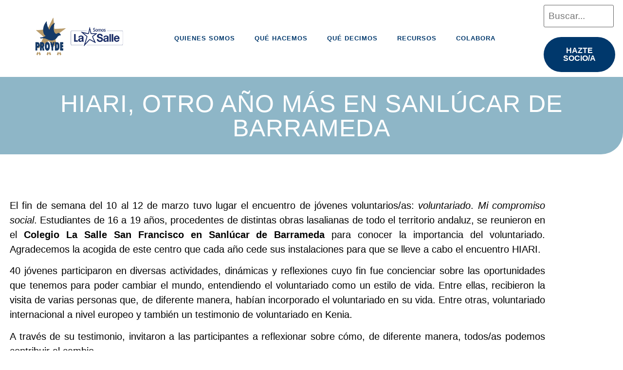

--- FILE ---
content_type: text/html; charset=UTF-8
request_url: https://proyde.org/hiari-otro-ano-mas-en-sanlucar-de-barrameda/
body_size: 27160
content:
<!doctype html>
<html lang="es">
<head>
	<meta charset="UTF-8">
	<meta name="viewport" content="width=device-width, initial-scale=1">
	<link rel="profile" href="https://gmpg.org/xfn/11">
	<meta name='robots' content='index, follow, max-image-preview:large, max-snippet:-1, max-video-preview:-1' />

	<!-- This site is optimized with the Yoast SEO plugin v26.7 - https://yoast.com/wordpress/plugins/seo/ -->
	<title>Hiari, otro año más en Sanlúcar de Barrameda - Proyde</title>
	<link rel="canonical" href="https://proyde.org/hiari-otro-ano-mas-en-sanlucar-de-barrameda/" />
	<meta property="og:locale" content="es_ES" />
	<meta property="og:type" content="article" />
	<meta property="og:title" content="Hiari, otro año más en Sanlúcar de Barrameda - Proyde" />
	<meta property="og:description" content="El fin de semana del 10 al 12 de marzo tuvo lugar el encuentro de jóvenes voluntarios/as: voluntariado. Mi compromiso social. Estudiantes de 16 a 19 años, procedentes de distintas obras lasalianas de todo el territorio andaluz, se reunieron en el Colegio La Salle San Francisco en Sanlúcar de Barrameda para conocer la importancia del [&hellip;]" />
	<meta property="og:url" content="https://proyde.org/hiari-otro-ano-mas-en-sanlucar-de-barrameda/" />
	<meta property="og:site_name" content="Proyde" />
	<meta property="article:published_time" content="2023-03-15T09:37:48+00:00" />
	<meta property="article:modified_time" content="2023-05-26T09:59:22+00:00" />
	<meta property="og:image" content="https://proyde.org/wp-content/uploads/2023/03/Boletin-110_Educacion_Foto-scaled.jpg" />
	<meta property="og:image:width" content="2560" />
	<meta property="og:image:height" content="1920" />
	<meta property="og:image:type" content="image/jpeg" />
	<meta name="author" content="PROYDE" />
	<meta name="twitter:card" content="summary_large_image" />
	<meta name="twitter:label1" content="Escrito por" />
	<meta name="twitter:data1" content="PROYDE" />
	<meta name="twitter:label2" content="Tiempo de lectura" />
	<meta name="twitter:data2" content="3 minutos" />
	<script type="application/ld+json" class="yoast-schema-graph">{"@context":"https://schema.org","@graph":[{"@type":"Article","@id":"https://proyde.org/hiari-otro-ano-mas-en-sanlucar-de-barrameda/#article","isPartOf":{"@id":"https://proyde.org/hiari-otro-ano-mas-en-sanlucar-de-barrameda/"},"author":{"name":"PROYDE","@id":"https://proyde.org/#/schema/person/f80adb04aaa9a91c419680861297918c"},"headline":"Hiari, otro año más en Sanlúcar de Barrameda","datePublished":"2023-03-15T09:37:48+00:00","dateModified":"2023-05-26T09:59:22+00:00","mainEntityOfPage":{"@id":"https://proyde.org/hiari-otro-ano-mas-en-sanlucar-de-barrameda/"},"wordCount":375,"publisher":{"@id":"https://proyde.org/#organization"},"image":{"@id":"https://proyde.org/hiari-otro-ano-mas-en-sanlucar-de-barrameda/#primaryimage"},"thumbnailUrl":"https://proyde.org/wp-content/uploads/2023/03/Boletin-110_Educacion_Foto-scaled.jpg","keywords":["andalucia"],"inLanguage":"es"},{"@type":"WebPage","@id":"https://proyde.org/hiari-otro-ano-mas-en-sanlucar-de-barrameda/","url":"https://proyde.org/hiari-otro-ano-mas-en-sanlucar-de-barrameda/","name":"Hiari, otro año más en Sanlúcar de Barrameda - Proyde","isPartOf":{"@id":"https://proyde.org/#website"},"primaryImageOfPage":{"@id":"https://proyde.org/hiari-otro-ano-mas-en-sanlucar-de-barrameda/#primaryimage"},"image":{"@id":"https://proyde.org/hiari-otro-ano-mas-en-sanlucar-de-barrameda/#primaryimage"},"thumbnailUrl":"https://proyde.org/wp-content/uploads/2023/03/Boletin-110_Educacion_Foto-scaled.jpg","datePublished":"2023-03-15T09:37:48+00:00","dateModified":"2023-05-26T09:59:22+00:00","inLanguage":"es","potentialAction":[{"@type":"ReadAction","target":["https://proyde.org/hiari-otro-ano-mas-en-sanlucar-de-barrameda/"]}]},{"@type":"ImageObject","inLanguage":"es","@id":"https://proyde.org/hiari-otro-ano-mas-en-sanlucar-de-barrameda/#primaryimage","url":"https://proyde.org/wp-content/uploads/2023/03/Boletin-110_Educacion_Foto-scaled.jpg","contentUrl":"https://proyde.org/wp-content/uploads/2023/03/Boletin-110_Educacion_Foto-scaled.jpg","width":2560,"height":1920},{"@type":"WebSite","@id":"https://proyde.org/#website","url":"https://proyde.org/","name":"Proyde","description":"La gente pequeña puede cambiar el mundo","publisher":{"@id":"https://proyde.org/#organization"},"potentialAction":[{"@type":"SearchAction","target":{"@type":"EntryPoint","urlTemplate":"https://proyde.org/?s={search_term_string}"},"query-input":{"@type":"PropertyValueSpecification","valueRequired":true,"valueName":"search_term_string"}}],"inLanguage":"es"},{"@type":"Organization","@id":"https://proyde.org/#organization","name":"Proyde","url":"https://proyde.org/","logo":{"@type":"ImageObject","inLanguage":"es","@id":"https://proyde.org/#/schema/logo/image/","url":"https://proyde.org/wp-content/uploads/2021/06/Logo_FondoClaro.png","contentUrl":"https://proyde.org/wp-content/uploads/2021/06/Logo_FondoClaro.png","width":1080,"height":1080,"caption":"Proyde"},"image":{"@id":"https://proyde.org/#/schema/logo/image/"}},{"@type":"Person","@id":"https://proyde.org/#/schema/person/f80adb04aaa9a91c419680861297918c","name":"PROYDE","image":{"@type":"ImageObject","inLanguage":"es","@id":"https://proyde.org/#/schema/person/image/","url":"https://secure.gravatar.com/avatar/d53101ff3f868e7750e0d038c3211590995ebf2d6c3a287d4819d44e847b9b1d?s=96&d=mm&r=g","contentUrl":"https://secure.gravatar.com/avatar/d53101ff3f868e7750e0d038c3211590995ebf2d6c3a287d4819d44e847b9b1d?s=96&d=mm&r=g","caption":"PROYDE"}}]}</script>
	<!-- / Yoast SEO plugin. -->


<script type='application/javascript'  id='pys-version-script'>console.log('PixelYourSite Free version 11.1.5.2');</script>
<link rel='dns-prefetch' href='//www.googletagmanager.com' />
<link rel="alternate" type="application/rss+xml" title="Proyde &raquo; Feed" href="https://proyde.org/feed/" />
<link rel="alternate" type="application/rss+xml" title="Proyde &raquo; Feed de los comentarios" href="https://proyde.org/comments/feed/" />
<link rel="alternate" title="oEmbed (JSON)" type="application/json+oembed" href="https://proyde.org/wp-json/oembed/1.0/embed?url=https%3A%2F%2Fproyde.org%2Fhiari-otro-ano-mas-en-sanlucar-de-barrameda%2F" />
<link rel="alternate" title="oEmbed (XML)" type="text/xml+oembed" href="https://proyde.org/wp-json/oembed/1.0/embed?url=https%3A%2F%2Fproyde.org%2Fhiari-otro-ano-mas-en-sanlucar-de-barrameda%2F&#038;format=xml" />
<style id='wp-img-auto-sizes-contain-inline-css'>
img:is([sizes=auto i],[sizes^="auto," i]){contain-intrinsic-size:3000px 1500px}
/*# sourceURL=wp-img-auto-sizes-contain-inline-css */
</style>
<style id='global-styles-inline-css'>
:root{--wp--preset--aspect-ratio--square: 1;--wp--preset--aspect-ratio--4-3: 4/3;--wp--preset--aspect-ratio--3-4: 3/4;--wp--preset--aspect-ratio--3-2: 3/2;--wp--preset--aspect-ratio--2-3: 2/3;--wp--preset--aspect-ratio--16-9: 16/9;--wp--preset--aspect-ratio--9-16: 9/16;--wp--preset--color--black: #000000;--wp--preset--color--cyan-bluish-gray: #abb8c3;--wp--preset--color--white: #ffffff;--wp--preset--color--pale-pink: #f78da7;--wp--preset--color--vivid-red: #cf2e2e;--wp--preset--color--luminous-vivid-orange: #ff6900;--wp--preset--color--luminous-vivid-amber: #fcb900;--wp--preset--color--light-green-cyan: #7bdcb5;--wp--preset--color--vivid-green-cyan: #00d084;--wp--preset--color--pale-cyan-blue: #8ed1fc;--wp--preset--color--vivid-cyan-blue: #0693e3;--wp--preset--color--vivid-purple: #9b51e0;--wp--preset--gradient--vivid-cyan-blue-to-vivid-purple: linear-gradient(135deg,rgb(6,147,227) 0%,rgb(155,81,224) 100%);--wp--preset--gradient--light-green-cyan-to-vivid-green-cyan: linear-gradient(135deg,rgb(122,220,180) 0%,rgb(0,208,130) 100%);--wp--preset--gradient--luminous-vivid-amber-to-luminous-vivid-orange: linear-gradient(135deg,rgb(252,185,0) 0%,rgb(255,105,0) 100%);--wp--preset--gradient--luminous-vivid-orange-to-vivid-red: linear-gradient(135deg,rgb(255,105,0) 0%,rgb(207,46,46) 100%);--wp--preset--gradient--very-light-gray-to-cyan-bluish-gray: linear-gradient(135deg,rgb(238,238,238) 0%,rgb(169,184,195) 100%);--wp--preset--gradient--cool-to-warm-spectrum: linear-gradient(135deg,rgb(74,234,220) 0%,rgb(151,120,209) 20%,rgb(207,42,186) 40%,rgb(238,44,130) 60%,rgb(251,105,98) 80%,rgb(254,248,76) 100%);--wp--preset--gradient--blush-light-purple: linear-gradient(135deg,rgb(255,206,236) 0%,rgb(152,150,240) 100%);--wp--preset--gradient--blush-bordeaux: linear-gradient(135deg,rgb(254,205,165) 0%,rgb(254,45,45) 50%,rgb(107,0,62) 100%);--wp--preset--gradient--luminous-dusk: linear-gradient(135deg,rgb(255,203,112) 0%,rgb(199,81,192) 50%,rgb(65,88,208) 100%);--wp--preset--gradient--pale-ocean: linear-gradient(135deg,rgb(255,245,203) 0%,rgb(182,227,212) 50%,rgb(51,167,181) 100%);--wp--preset--gradient--electric-grass: linear-gradient(135deg,rgb(202,248,128) 0%,rgb(113,206,126) 100%);--wp--preset--gradient--midnight: linear-gradient(135deg,rgb(2,3,129) 0%,rgb(40,116,252) 100%);--wp--preset--font-size--small: 13px;--wp--preset--font-size--medium: 20px;--wp--preset--font-size--large: 36px;--wp--preset--font-size--x-large: 42px;--wp--preset--spacing--20: 0.44rem;--wp--preset--spacing--30: 0.67rem;--wp--preset--spacing--40: 1rem;--wp--preset--spacing--50: 1.5rem;--wp--preset--spacing--60: 2.25rem;--wp--preset--spacing--70: 3.38rem;--wp--preset--spacing--80: 5.06rem;--wp--preset--shadow--natural: 6px 6px 9px rgba(0, 0, 0, 0.2);--wp--preset--shadow--deep: 12px 12px 50px rgba(0, 0, 0, 0.4);--wp--preset--shadow--sharp: 6px 6px 0px rgba(0, 0, 0, 0.2);--wp--preset--shadow--outlined: 6px 6px 0px -3px rgb(255, 255, 255), 6px 6px rgb(0, 0, 0);--wp--preset--shadow--crisp: 6px 6px 0px rgb(0, 0, 0);}:root { --wp--style--global--content-size: 800px;--wp--style--global--wide-size: 1200px; }:where(body) { margin: 0; }.wp-site-blocks > .alignleft { float: left; margin-right: 2em; }.wp-site-blocks > .alignright { float: right; margin-left: 2em; }.wp-site-blocks > .aligncenter { justify-content: center; margin-left: auto; margin-right: auto; }:where(.wp-site-blocks) > * { margin-block-start: 24px; margin-block-end: 0; }:where(.wp-site-blocks) > :first-child { margin-block-start: 0; }:where(.wp-site-blocks) > :last-child { margin-block-end: 0; }:root { --wp--style--block-gap: 24px; }:root :where(.is-layout-flow) > :first-child{margin-block-start: 0;}:root :where(.is-layout-flow) > :last-child{margin-block-end: 0;}:root :where(.is-layout-flow) > *{margin-block-start: 24px;margin-block-end: 0;}:root :where(.is-layout-constrained) > :first-child{margin-block-start: 0;}:root :where(.is-layout-constrained) > :last-child{margin-block-end: 0;}:root :where(.is-layout-constrained) > *{margin-block-start: 24px;margin-block-end: 0;}:root :where(.is-layout-flex){gap: 24px;}:root :where(.is-layout-grid){gap: 24px;}.is-layout-flow > .alignleft{float: left;margin-inline-start: 0;margin-inline-end: 2em;}.is-layout-flow > .alignright{float: right;margin-inline-start: 2em;margin-inline-end: 0;}.is-layout-flow > .aligncenter{margin-left: auto !important;margin-right: auto !important;}.is-layout-constrained > .alignleft{float: left;margin-inline-start: 0;margin-inline-end: 2em;}.is-layout-constrained > .alignright{float: right;margin-inline-start: 2em;margin-inline-end: 0;}.is-layout-constrained > .aligncenter{margin-left: auto !important;margin-right: auto !important;}.is-layout-constrained > :where(:not(.alignleft):not(.alignright):not(.alignfull)){max-width: var(--wp--style--global--content-size);margin-left: auto !important;margin-right: auto !important;}.is-layout-constrained > .alignwide{max-width: var(--wp--style--global--wide-size);}body .is-layout-flex{display: flex;}.is-layout-flex{flex-wrap: wrap;align-items: center;}.is-layout-flex > :is(*, div){margin: 0;}body .is-layout-grid{display: grid;}.is-layout-grid > :is(*, div){margin: 0;}body{padding-top: 0px;padding-right: 0px;padding-bottom: 0px;padding-left: 0px;}a:where(:not(.wp-element-button)){text-decoration: underline;}:root :where(.wp-element-button, .wp-block-button__link){background-color: #32373c;border-width: 0;color: #fff;font-family: inherit;font-size: inherit;font-style: inherit;font-weight: inherit;letter-spacing: inherit;line-height: inherit;padding-top: calc(0.667em + 2px);padding-right: calc(1.333em + 2px);padding-bottom: calc(0.667em + 2px);padding-left: calc(1.333em + 2px);text-decoration: none;text-transform: inherit;}.has-black-color{color: var(--wp--preset--color--black) !important;}.has-cyan-bluish-gray-color{color: var(--wp--preset--color--cyan-bluish-gray) !important;}.has-white-color{color: var(--wp--preset--color--white) !important;}.has-pale-pink-color{color: var(--wp--preset--color--pale-pink) !important;}.has-vivid-red-color{color: var(--wp--preset--color--vivid-red) !important;}.has-luminous-vivid-orange-color{color: var(--wp--preset--color--luminous-vivid-orange) !important;}.has-luminous-vivid-amber-color{color: var(--wp--preset--color--luminous-vivid-amber) !important;}.has-light-green-cyan-color{color: var(--wp--preset--color--light-green-cyan) !important;}.has-vivid-green-cyan-color{color: var(--wp--preset--color--vivid-green-cyan) !important;}.has-pale-cyan-blue-color{color: var(--wp--preset--color--pale-cyan-blue) !important;}.has-vivid-cyan-blue-color{color: var(--wp--preset--color--vivid-cyan-blue) !important;}.has-vivid-purple-color{color: var(--wp--preset--color--vivid-purple) !important;}.has-black-background-color{background-color: var(--wp--preset--color--black) !important;}.has-cyan-bluish-gray-background-color{background-color: var(--wp--preset--color--cyan-bluish-gray) !important;}.has-white-background-color{background-color: var(--wp--preset--color--white) !important;}.has-pale-pink-background-color{background-color: var(--wp--preset--color--pale-pink) !important;}.has-vivid-red-background-color{background-color: var(--wp--preset--color--vivid-red) !important;}.has-luminous-vivid-orange-background-color{background-color: var(--wp--preset--color--luminous-vivid-orange) !important;}.has-luminous-vivid-amber-background-color{background-color: var(--wp--preset--color--luminous-vivid-amber) !important;}.has-light-green-cyan-background-color{background-color: var(--wp--preset--color--light-green-cyan) !important;}.has-vivid-green-cyan-background-color{background-color: var(--wp--preset--color--vivid-green-cyan) !important;}.has-pale-cyan-blue-background-color{background-color: var(--wp--preset--color--pale-cyan-blue) !important;}.has-vivid-cyan-blue-background-color{background-color: var(--wp--preset--color--vivid-cyan-blue) !important;}.has-vivid-purple-background-color{background-color: var(--wp--preset--color--vivid-purple) !important;}.has-black-border-color{border-color: var(--wp--preset--color--black) !important;}.has-cyan-bluish-gray-border-color{border-color: var(--wp--preset--color--cyan-bluish-gray) !important;}.has-white-border-color{border-color: var(--wp--preset--color--white) !important;}.has-pale-pink-border-color{border-color: var(--wp--preset--color--pale-pink) !important;}.has-vivid-red-border-color{border-color: var(--wp--preset--color--vivid-red) !important;}.has-luminous-vivid-orange-border-color{border-color: var(--wp--preset--color--luminous-vivid-orange) !important;}.has-luminous-vivid-amber-border-color{border-color: var(--wp--preset--color--luminous-vivid-amber) !important;}.has-light-green-cyan-border-color{border-color: var(--wp--preset--color--light-green-cyan) !important;}.has-vivid-green-cyan-border-color{border-color: var(--wp--preset--color--vivid-green-cyan) !important;}.has-pale-cyan-blue-border-color{border-color: var(--wp--preset--color--pale-cyan-blue) !important;}.has-vivid-cyan-blue-border-color{border-color: var(--wp--preset--color--vivid-cyan-blue) !important;}.has-vivid-purple-border-color{border-color: var(--wp--preset--color--vivid-purple) !important;}.has-vivid-cyan-blue-to-vivid-purple-gradient-background{background: var(--wp--preset--gradient--vivid-cyan-blue-to-vivid-purple) !important;}.has-light-green-cyan-to-vivid-green-cyan-gradient-background{background: var(--wp--preset--gradient--light-green-cyan-to-vivid-green-cyan) !important;}.has-luminous-vivid-amber-to-luminous-vivid-orange-gradient-background{background: var(--wp--preset--gradient--luminous-vivid-amber-to-luminous-vivid-orange) !important;}.has-luminous-vivid-orange-to-vivid-red-gradient-background{background: var(--wp--preset--gradient--luminous-vivid-orange-to-vivid-red) !important;}.has-very-light-gray-to-cyan-bluish-gray-gradient-background{background: var(--wp--preset--gradient--very-light-gray-to-cyan-bluish-gray) !important;}.has-cool-to-warm-spectrum-gradient-background{background: var(--wp--preset--gradient--cool-to-warm-spectrum) !important;}.has-blush-light-purple-gradient-background{background: var(--wp--preset--gradient--blush-light-purple) !important;}.has-blush-bordeaux-gradient-background{background: var(--wp--preset--gradient--blush-bordeaux) !important;}.has-luminous-dusk-gradient-background{background: var(--wp--preset--gradient--luminous-dusk) !important;}.has-pale-ocean-gradient-background{background: var(--wp--preset--gradient--pale-ocean) !important;}.has-electric-grass-gradient-background{background: var(--wp--preset--gradient--electric-grass) !important;}.has-midnight-gradient-background{background: var(--wp--preset--gradient--midnight) !important;}.has-small-font-size{font-size: var(--wp--preset--font-size--small) !important;}.has-medium-font-size{font-size: var(--wp--preset--font-size--medium) !important;}.has-large-font-size{font-size: var(--wp--preset--font-size--large) !important;}.has-x-large-font-size{font-size: var(--wp--preset--font-size--x-large) !important;}
:root :where(.wp-block-pullquote){font-size: 1.5em;line-height: 1.6;}
/*# sourceURL=global-styles-inline-css */
</style>
<link rel='stylesheet' id='cookie-law-info-css' href='https://proyde.org/wp-content/plugins/cookie-law-info/legacy/public/css/cookie-law-info-public.css?ver=3.3.9.1' media='all' />
<link rel='stylesheet' id='cookie-law-info-gdpr-css' href='https://proyde.org/wp-content/plugins/cookie-law-info/legacy/public/css/cookie-law-info-gdpr.css?ver=3.3.9.1' media='all' />
<link rel='stylesheet' id='pdfprnt_frontend-css' href='https://proyde.org/wp-content/plugins/pdf-print/css/frontend.css?ver=2.4.5' media='all' />
<link rel='stylesheet' id='hello-elementor-css' href='https://proyde.org/wp-content/themes/hello-elementor/assets/css/reset.css?ver=3.4.5' media='all' />
<link rel='stylesheet' id='hello-elementor-theme-style-css' href='https://proyde.org/wp-content/themes/hello-elementor/assets/css/theme.css?ver=3.4.5' media='all' />
<link rel='stylesheet' id='hello-elementor-header-footer-css' href='https://proyde.org/wp-content/themes/hello-elementor/assets/css/header-footer.css?ver=3.4.5' media='all' />
<link rel='stylesheet' id='elementor-frontend-css' href='https://proyde.org/wp-content/uploads/elementor/css/custom-frontend.min.css?ver=1768297854' media='all' />
<style id='elementor-frontend-inline-css'>
.elementor-kit-8{--e-global-color-primary:#00386C;--e-global-color-secondary:#B99C6B;--e-global-color-text:#000000;--e-global-color-accent:#00386C;--e-global-color-7932e28:#FFF2E3;--e-global-color-521830f:#8EB6C7;--e-global-color-126b588:#BED6DD;--e-global-color-3fdf4ab:#000000;--e-global-color-6e08576:#FFFFFF;--e-global-color-feb317f:#8EB6C7;--e-global-typography-primary-font-family:"FuturaLT - CondensedExtraBold";--e-global-typography-primary-font-size:2.5em;--e-global-typography-primary-font-weight:bold;--e-global-typography-primary-text-transform:uppercase;--e-global-typography-primary-line-height:1em;--e-global-typography-primary-letter-spacing:1px;--e-global-typography-secondary-font-family:"FuturaLT - CondensedExtraBold";--e-global-typography-secondary-font-size:1.5em;--e-global-typography-secondary-font-weight:bold;--e-global-typography-secondary-text-transform:uppercase;--e-global-typography-text-font-family:"FuturaLT Book";--e-global-typography-text-font-size:20px;--e-global-typography-text-font-weight:400;--e-global-typography-accent-font-family:"FuturaLT - CondensedExtraBold";--e-global-typography-accent-font-size:0.8em;--e-global-typography-accent-font-weight:bold;--e-global-typography-accent-text-transform:uppercase;--e-global-typography-87267e0-font-family:"FuturaLT Book";--e-global-typography-87267e0-font-size:1.3em;--e-global-typography-87267e0-font-weight:500;--e-global-typography-87267e0-text-transform:uppercase;--e-global-typography-87267e0-line-height:1em;--e-global-typography-87267e0-letter-spacing:1px;--e-global-typography-c3b8dc6-font-family:"FuturaLT Book";--e-global-typography-c3b8dc6-font-size:1.1em;--e-global-typography-c3b8dc6-font-weight:500;--e-global-typography-c3b8dc6-text-transform:uppercase;--e-global-typography-942650c-font-family:"FuturaLT Book";--e-global-typography-942650c-font-size:0.7em;--e-global-typography-942650c-font-weight:600;--e-global-typography-942650c-text-transform:uppercase;color:var( --e-global-color-text );font-family:"FuturaLT Book", Sans-serif;font-size:20px;}.elementor-kit-8 button,.elementor-kit-8 input[type="button"],.elementor-kit-8 input[type="submit"],.elementor-kit-8 .elementor-button{background-color:var( --e-global-color-primary );color:var( --e-global-color-6e08576 );border-style:none;border-radius:40px 40px 40px 40px;}.elementor-kit-8 button:hover,.elementor-kit-8 button:focus,.elementor-kit-8 input[type="button"]:hover,.elementor-kit-8 input[type="button"]:focus,.elementor-kit-8 input[type="submit"]:hover,.elementor-kit-8 input[type="submit"]:focus,.elementor-kit-8 .elementor-button:hover,.elementor-kit-8 .elementor-button:focus{background-color:var( --e-global-color-521830f );color:var( --e-global-color-primary );}.elementor-kit-8 e-page-transition{background-color:#FFBC7D;}.elementor-kit-8 a{color:var( --e-global-color-primary );font-family:"FuturaLT Book", Sans-serif;}.elementor-kit-8 h1{color:var( --e-global-color-6e08576 );font-family:"FuturaLT - CondensedExtraBold", Sans-serif;font-size:3em;font-weight:bold;text-transform:uppercase;}.elementor-kit-8 h2{color:var( --e-global-color-primary );font-family:"FuturaLT - CondensedExtraBold", Sans-serif;font-size:2.3em;font-weight:bold;text-transform:uppercase;line-height:1em;letter-spacing:1px;}.elementor-kit-8 h3{font-family:"FuturaLT - CondensedExtraBold", Sans-serif;font-weight:bold;text-transform:uppercase;}.elementor-kit-8 h4{font-family:"FuturaLT - CondensedExtraBold", Sans-serif;}.elementor-section.elementor-section-boxed > .elementor-container{max-width:1140px;}.e-con{--container-max-width:1140px;}.elementor-widget:not(:last-child){margin-block-end:20px;}.elementor-element{--widgets-spacing:20px 20px;--widgets-spacing-row:20px;--widgets-spacing-column:20px;}{}h1.entry-title{display:var(--page-title-display);}@media(max-width:1024px){.elementor-section.elementor-section-boxed > .elementor-container{max-width:1024px;}.e-con{--container-max-width:1024px;}}@media(max-width:767px){.elementor-kit-8 h2{font-size:9vw;}.elementor-section.elementor-section-boxed > .elementor-container{max-width:767px;}.e-con{--container-max-width:767px;}}/* Start Custom Fonts CSS *//* End Custom Fonts CSS */
/* Start Custom Fonts CSS *//* End Custom Fonts CSS */
.elementor-widget-text-editor{font-family:var( --e-global-typography-text-font-family ), Sans-serif;font-size:var( --e-global-typography-text-font-size );font-weight:var( --e-global-typography-text-font-weight );color:var( --e-global-color-text );}.elementor-widget-text-editor.elementor-drop-cap-view-stacked .elementor-drop-cap{background-color:var( --e-global-color-primary );}.elementor-widget-text-editor.elementor-drop-cap-view-framed .elementor-drop-cap, .elementor-widget-text-editor.elementor-drop-cap-view-default .elementor-drop-cap{color:var( --e-global-color-primary );border-color:var( --e-global-color-primary );}.elementor-8226 .elementor-element.elementor-element-8fcc4e2{text-align:justify;}.elementor-widget-image .widget-image-caption{color:var( --e-global-color-text );font-family:var( --e-global-typography-text-font-family ), Sans-serif;font-size:var( --e-global-typography-text-font-size );font-weight:var( --e-global-typography-text-font-weight );}@media(max-width:1366px){.elementor-widget-text-editor{font-size:var( --e-global-typography-text-font-size );}.elementor-widget-image .widget-image-caption{font-size:var( --e-global-typography-text-font-size );}}@media(max-width:1024px){.elementor-widget-text-editor{font-size:var( --e-global-typography-text-font-size );}.elementor-widget-image .widget-image-caption{font-size:var( --e-global-typography-text-font-size );}}@media(max-width:767px){.elementor-widget-text-editor{font-size:var( --e-global-typography-text-font-size );}.elementor-widget-image .widget-image-caption{font-size:var( --e-global-typography-text-font-size );}}@media(min-width:2400px){.elementor-widget-text-editor{font-size:var( --e-global-typography-text-font-size );}.elementor-widget-image .widget-image-caption{font-size:var( --e-global-typography-text-font-size );}}
.elementor-26 .elementor-element.elementor-element-5c7fd1d:not(.elementor-motion-effects-element-type-background), .elementor-26 .elementor-element.elementor-element-5c7fd1d > .elementor-motion-effects-container > .elementor-motion-effects-layer{background-color:var( --e-global-color-6e08576 );}.elementor-26 .elementor-element.elementor-element-5c7fd1d{transition:background 0.3s, border 0.3s, border-radius 0.3s, box-shadow 0.3s;}.elementor-26 .elementor-element.elementor-element-5c7fd1d > .elementor-background-overlay{transition:background 0.3s, border-radius 0.3s, opacity 0.3s;}.elementor-bc-flex-widget .elementor-26 .elementor-element.elementor-element-a2c4b29.elementor-column .elementor-widget-wrap{align-items:center;}.elementor-26 .elementor-element.elementor-element-a2c4b29.elementor-column.elementor-element[data-element_type="column"] > .elementor-widget-wrap.elementor-element-populated{align-content:center;align-items:center;}.elementor-26 .elementor-element.elementor-element-a2c4b29.elementor-column > .elementor-widget-wrap{justify-content:center;}.elementor-26 .elementor-element.elementor-element-a2c4b29 > .elementor-widget-wrap > .elementor-widget:not(.elementor-widget__width-auto):not(.elementor-widget__width-initial):not(:last-child):not(.elementor-absolute){margin-block-end:0px;}.elementor-widget-image .widget-image-caption{color:var( --e-global-color-text );font-family:var( --e-global-typography-text-font-family ), Sans-serif;font-size:var( --e-global-typography-text-font-size );font-weight:var( --e-global-typography-text-font-weight );}.elementor-26 .elementor-element.elementor-element-73cfa9b{width:auto;max-width:auto;text-align:start;}.elementor-26 .elementor-element.elementor-element-73cfa9b > .elementor-widget-container{margin:0% 0% 0% 14%;}.elementor-26 .elementor-element.elementor-element-73cfa9b img{width:285px;max-width:187px;height:80px;}.elementor-bc-flex-widget .elementor-26 .elementor-element.elementor-element-192da9f.elementor-column .elementor-widget-wrap{align-items:center;}.elementor-26 .elementor-element.elementor-element-192da9f.elementor-column.elementor-element[data-element_type="column"] > .elementor-widget-wrap.elementor-element-populated{align-content:center;align-items:center;}.elementor-widget-nav-menu .elementor-nav-menu .elementor-item{font-family:var( --e-global-typography-primary-font-family ), Sans-serif;font-size:var( --e-global-typography-primary-font-size );font-weight:var( --e-global-typography-primary-font-weight );text-transform:var( --e-global-typography-primary-text-transform );line-height:var( --e-global-typography-primary-line-height );letter-spacing:var( --e-global-typography-primary-letter-spacing );}.elementor-widget-nav-menu .elementor-nav-menu--main .elementor-item{color:var( --e-global-color-text );fill:var( --e-global-color-text );}.elementor-widget-nav-menu .elementor-nav-menu--main .elementor-item:hover,
					.elementor-widget-nav-menu .elementor-nav-menu--main .elementor-item.elementor-item-active,
					.elementor-widget-nav-menu .elementor-nav-menu--main .elementor-item.highlighted,
					.elementor-widget-nav-menu .elementor-nav-menu--main .elementor-item:focus{color:var( --e-global-color-accent );fill:var( --e-global-color-accent );}.elementor-widget-nav-menu .elementor-nav-menu--main:not(.e--pointer-framed) .elementor-item:before,
					.elementor-widget-nav-menu .elementor-nav-menu--main:not(.e--pointer-framed) .elementor-item:after{background-color:var( --e-global-color-accent );}.elementor-widget-nav-menu .e--pointer-framed .elementor-item:before,
					.elementor-widget-nav-menu .e--pointer-framed .elementor-item:after{border-color:var( --e-global-color-accent );}.elementor-widget-nav-menu{--e-nav-menu-divider-color:var( --e-global-color-text );}.elementor-widget-nav-menu .elementor-nav-menu--dropdown .elementor-item, .elementor-widget-nav-menu .elementor-nav-menu--dropdown  .elementor-sub-item{font-family:var( --e-global-typography-accent-font-family ), Sans-serif;font-size:var( --e-global-typography-accent-font-size );font-weight:var( --e-global-typography-accent-font-weight );text-transform:var( --e-global-typography-accent-text-transform );}.elementor-26 .elementor-element.elementor-element-377cd82 .elementor-menu-toggle{margin:0 auto;background-color:var( --e-global-color-accent );}.elementor-26 .elementor-element.elementor-element-377cd82 .elementor-nav-menu .elementor-item{font-family:"FuturaLT - CondensedExtraBold", Sans-serif;font-size:1vw;font-weight:600;text-transform:uppercase;}.elementor-26 .elementor-element.elementor-element-377cd82 .elementor-nav-menu--main .elementor-item{color:var( --e-global-color-primary );fill:var( --e-global-color-primary );}.elementor-26 .elementor-element.elementor-element-377cd82 .elementor-nav-menu--main .elementor-item:hover,
					.elementor-26 .elementor-element.elementor-element-377cd82 .elementor-nav-menu--main .elementor-item.elementor-item-active,
					.elementor-26 .elementor-element.elementor-element-377cd82 .elementor-nav-menu--main .elementor-item.highlighted,
					.elementor-26 .elementor-element.elementor-element-377cd82 .elementor-nav-menu--main .elementor-item:focus{color:var( --e-global-color-521830f );fill:var( --e-global-color-521830f );}.elementor-26 .elementor-element.elementor-element-377cd82 .elementor-nav-menu--main:not(.e--pointer-framed) .elementor-item:before,
					.elementor-26 .elementor-element.elementor-element-377cd82 .elementor-nav-menu--main:not(.e--pointer-framed) .elementor-item:after{background-color:var( --e-global-color-521830f );}.elementor-26 .elementor-element.elementor-element-377cd82 .e--pointer-framed .elementor-item:before,
					.elementor-26 .elementor-element.elementor-element-377cd82 .e--pointer-framed .elementor-item:after{border-color:var( --e-global-color-521830f );}.elementor-26 .elementor-element.elementor-element-377cd82 .elementor-nav-menu--main .elementor-item.elementor-item-active{color:var( --e-global-color-secondary );}.elementor-26 .elementor-element.elementor-element-377cd82 .elementor-nav-menu--main:not(.e--pointer-framed) .elementor-item.elementor-item-active:before,
					.elementor-26 .elementor-element.elementor-element-377cd82 .elementor-nav-menu--main:not(.e--pointer-framed) .elementor-item.elementor-item-active:after{background-color:var( --e-global-color-secondary );}.elementor-26 .elementor-element.elementor-element-377cd82 .e--pointer-framed .elementor-item.elementor-item-active:before,
					.elementor-26 .elementor-element.elementor-element-377cd82 .e--pointer-framed .elementor-item.elementor-item-active:after{border-color:var( --e-global-color-secondary );}.elementor-26 .elementor-element.elementor-element-377cd82 .elementor-nav-menu--dropdown a:hover,
					.elementor-26 .elementor-element.elementor-element-377cd82 .elementor-nav-menu--dropdown a:focus,
					.elementor-26 .elementor-element.elementor-element-377cd82 .elementor-nav-menu--dropdown a.elementor-item-active,
					.elementor-26 .elementor-element.elementor-element-377cd82 .elementor-nav-menu--dropdown a.highlighted,
					.elementor-26 .elementor-element.elementor-element-377cd82 .elementor-menu-toggle:hover,
					.elementor-26 .elementor-element.elementor-element-377cd82 .elementor-menu-toggle:focus{color:var( --e-global-color-6e08576 );}.elementor-26 .elementor-element.elementor-element-377cd82 .elementor-nav-menu--dropdown a:hover,
					.elementor-26 .elementor-element.elementor-element-377cd82 .elementor-nav-menu--dropdown a:focus,
					.elementor-26 .elementor-element.elementor-element-377cd82 .elementor-nav-menu--dropdown a.elementor-item-active,
					.elementor-26 .elementor-element.elementor-element-377cd82 .elementor-nav-menu--dropdown a.highlighted{background-color:var( --e-global-color-primary );}.elementor-26 .elementor-element.elementor-element-377cd82 .elementor-nav-menu--dropdown a.elementor-item-active{color:var( --e-global-color-521830f );}.elementor-26 .elementor-element.elementor-element-377cd82 .elementor-nav-menu--dropdown .elementor-item, .elementor-26 .elementor-element.elementor-element-377cd82 .elementor-nav-menu--dropdown  .elementor-sub-item{font-family:var( --e-global-typography-c3b8dc6-font-family ), Sans-serif;font-size:var( --e-global-typography-c3b8dc6-font-size );font-weight:var( --e-global-typography-c3b8dc6-font-weight );text-transform:var( --e-global-typography-c3b8dc6-text-transform );}.elementor-26 .elementor-element.elementor-element-377cd82 div.elementor-menu-toggle{color:var( --e-global-color-6e08576 );}.elementor-26 .elementor-element.elementor-element-377cd82 div.elementor-menu-toggle svg{fill:var( --e-global-color-6e08576 );}.elementor-bc-flex-widget .elementor-26 .elementor-element.elementor-element-1b02d0c.elementor-column .elementor-widget-wrap{align-items:center;}.elementor-26 .elementor-element.elementor-element-1b02d0c.elementor-column.elementor-element[data-element_type="column"] > .elementor-widget-wrap.elementor-element-populated{align-content:center;align-items:center;}.elementor-26 .elementor-element.elementor-element-1b02d0c.elementor-column > .elementor-widget-wrap{justify-content:center;}.elementor-widget-search-form input[type="search"].elementor-search-form__input{font-family:var( --e-global-typography-text-font-family ), Sans-serif;font-size:var( --e-global-typography-text-font-size );font-weight:var( --e-global-typography-text-font-weight );}.elementor-widget-search-form .elementor-search-form__input,
					.elementor-widget-search-form .elementor-search-form__icon,
					.elementor-widget-search-form .elementor-lightbox .dialog-lightbox-close-button,
					.elementor-widget-search-form .elementor-lightbox .dialog-lightbox-close-button:hover,
					.elementor-widget-search-form.elementor-search-form--skin-full_screen input[type="search"].elementor-search-form__input{color:var( --e-global-color-text );fill:var( --e-global-color-text );}.elementor-widget-search-form .elementor-search-form__submit{font-family:var( --e-global-typography-text-font-family ), Sans-serif;font-size:var( --e-global-typography-text-font-size );font-weight:var( --e-global-typography-text-font-weight );background-color:var( --e-global-color-secondary );}.elementor-26 .elementor-element.elementor-element-5a961ef.ha-has-bg-overlay:hover > .elementor-widget-container::before{transition:background 0.3s;}.elementor-26 .elementor-element.elementor-element-5a961ef .elementor-search-form__container{min-height:27px;}.elementor-26 .elementor-element.elementor-element-5a961ef .elementor-search-form__submit{min-width:27px;}body:not(.rtl) .elementor-26 .elementor-element.elementor-element-5a961ef .elementor-search-form__icon{padding-left:calc(27px / 3);}body.rtl .elementor-26 .elementor-element.elementor-element-5a961ef .elementor-search-form__icon{padding-right:calc(27px / 3);}.elementor-26 .elementor-element.elementor-element-5a961ef .elementor-search-form__input, .elementor-26 .elementor-element.elementor-element-5a961ef.elementor-search-form--button-type-text .elementor-search-form__submit{padding-left:calc(27px / 3);padding-right:calc(27px / 3);}.elementor-26 .elementor-element.elementor-element-5a961ef .elementor-search-form__icon{--e-search-form-icon-size-minimal:11px;}.elementor-26 .elementor-element.elementor-element-5a961ef input[type="search"].elementor-search-form__input{font-family:"FuturaLT Book", Sans-serif;font-size:19px;font-weight:400;}.elementor-26 .elementor-element.elementor-element-5a961ef .elementor-search-form__input,
					.elementor-26 .elementor-element.elementor-element-5a961ef .elementor-search-form__icon,
					.elementor-26 .elementor-element.elementor-element-5a961ef .elementor-lightbox .dialog-lightbox-close-button,
					.elementor-26 .elementor-element.elementor-element-5a961ef .elementor-lightbox .dialog-lightbox-close-button:hover,
					.elementor-26 .elementor-element.elementor-element-5a961ef.elementor-search-form--skin-full_screen input[type="search"].elementor-search-form__input{color:#00386C;fill:#00386C;}.elementor-26 .elementor-element.elementor-element-5a961ef:not(.elementor-search-form--skin-full_screen) .elementor-search-form__container{border-width:0px 0px 0px 0px;border-radius:76px;}.elementor-26 .elementor-element.elementor-element-5a961ef.elementor-search-form--skin-full_screen input[type="search"].elementor-search-form__input{border-width:0px 0px 0px 0px;border-radius:76px;}.elementor-widget-button .elementor-button{background-color:var( --e-global-color-accent );font-family:var( --e-global-typography-accent-font-family ), Sans-serif;font-size:var( --e-global-typography-accent-font-size );font-weight:var( --e-global-typography-accent-font-weight );text-transform:var( --e-global-typography-accent-text-transform );}.elementor-26 .elementor-element.elementor-element-929a819 .elementor-button{background-color:var( --e-global-color-primary );font-family:"FuturaLT - CondensedExtraBold", Sans-serif;font-weight:bold;text-transform:uppercase;fill:var( --e-global-color-6e08576 );color:var( --e-global-color-6e08576 );}.elementor-26 .elementor-element.elementor-element-929a819 .elementor-button:hover, .elementor-26 .elementor-element.elementor-element-929a819 .elementor-button:focus{background-color:var( --e-global-color-521830f );color:var( --e-global-color-primary );}.elementor-26 .elementor-element.elementor-element-929a819 > .elementor-widget-container{margin:0% 0% 0% 0%;}.elementor-26 .elementor-element.elementor-element-929a819 .elementor-button:hover svg, .elementor-26 .elementor-element.elementor-element-929a819 .elementor-button:focus svg{fill:var( --e-global-color-primary );}.elementor-theme-builder-content-area{height:400px;}.elementor-location-header:before, .elementor-location-footer:before{content:"";display:table;clear:both;}@media(min-width:768px){.elementor-26 .elementor-element.elementor-element-a2c4b29{width:21%;}.elementor-26 .elementor-element.elementor-element-192da9f{width:65.482%;}.elementor-26 .elementor-element.elementor-element-1b02d0c{width:12.85%;}}@media(min-width:2400px){.elementor-widget-image .widget-image-caption{font-size:var( --e-global-typography-text-font-size );}.elementor-widget-nav-menu .elementor-nav-menu .elementor-item{font-size:var( --e-global-typography-primary-font-size );line-height:var( --e-global-typography-primary-line-height );letter-spacing:var( --e-global-typography-primary-letter-spacing );}.elementor-widget-nav-menu .elementor-nav-menu--dropdown .elementor-item, .elementor-widget-nav-menu .elementor-nav-menu--dropdown  .elementor-sub-item{font-size:var( --e-global-typography-accent-font-size );}.elementor-26 .elementor-element.elementor-element-377cd82 .elementor-nav-menu--dropdown .elementor-item, .elementor-26 .elementor-element.elementor-element-377cd82 .elementor-nav-menu--dropdown  .elementor-sub-item{font-size:var( --e-global-typography-c3b8dc6-font-size );}.elementor-widget-search-form input[type="search"].elementor-search-form__input{font-size:var( --e-global-typography-text-font-size );}.elementor-widget-search-form .elementor-search-form__submit{font-size:var( --e-global-typography-text-font-size );}.elementor-widget-button .elementor-button{font-size:var( --e-global-typography-accent-font-size );}}@media(max-width:1366px){.elementor-widget-image .widget-image-caption{font-size:var( --e-global-typography-text-font-size );}.elementor-widget-nav-menu .elementor-nav-menu .elementor-item{font-size:var( --e-global-typography-primary-font-size );line-height:var( --e-global-typography-primary-line-height );letter-spacing:var( --e-global-typography-primary-letter-spacing );}.elementor-widget-nav-menu .elementor-nav-menu--dropdown .elementor-item, .elementor-widget-nav-menu .elementor-nav-menu--dropdown  .elementor-sub-item{font-size:var( --e-global-typography-accent-font-size );}.elementor-26 .elementor-element.elementor-element-377cd82 .elementor-nav-menu--dropdown .elementor-item, .elementor-26 .elementor-element.elementor-element-377cd82 .elementor-nav-menu--dropdown  .elementor-sub-item{font-size:var( --e-global-typography-c3b8dc6-font-size );}.elementor-widget-search-form input[type="search"].elementor-search-form__input{font-size:var( --e-global-typography-text-font-size );}.elementor-widget-search-form .elementor-search-form__submit{font-size:var( --e-global-typography-text-font-size );}.elementor-widget-button .elementor-button{font-size:var( --e-global-typography-accent-font-size );}}@media(max-width:1024px){.elementor-widget-image .widget-image-caption{font-size:var( --e-global-typography-text-font-size );}.elementor-widget-nav-menu .elementor-nav-menu .elementor-item{font-size:var( --e-global-typography-primary-font-size );line-height:var( --e-global-typography-primary-line-height );letter-spacing:var( --e-global-typography-primary-letter-spacing );}.elementor-widget-nav-menu .elementor-nav-menu--dropdown .elementor-item, .elementor-widget-nav-menu .elementor-nav-menu--dropdown  .elementor-sub-item{font-size:var( --e-global-typography-accent-font-size );}.elementor-26 .elementor-element.elementor-element-377cd82 .elementor-nav-menu--dropdown .elementor-item, .elementor-26 .elementor-element.elementor-element-377cd82 .elementor-nav-menu--dropdown  .elementor-sub-item{font-size:var( --e-global-typography-c3b8dc6-font-size );}.elementor-widget-search-form input[type="search"].elementor-search-form__input{font-size:var( --e-global-typography-text-font-size );}.elementor-widget-search-form .elementor-search-form__submit{font-size:var( --e-global-typography-text-font-size );}.elementor-widget-button .elementor-button{font-size:var( --e-global-typography-accent-font-size );}}@media(max-width:767px){.elementor-26 .elementor-element.elementor-element-a2c4b29{width:35%;}.elementor-bc-flex-widget .elementor-26 .elementor-element.elementor-element-a2c4b29.elementor-column .elementor-widget-wrap{align-items:center;}.elementor-26 .elementor-element.elementor-element-a2c4b29.elementor-column.elementor-element[data-element_type="column"] > .elementor-widget-wrap.elementor-element-populated{align-content:center;align-items:center;}.elementor-26 .elementor-element.elementor-element-a2c4b29.elementor-column > .elementor-widget-wrap{justify-content:center;}.elementor-widget-image .widget-image-caption{font-size:var( --e-global-typography-text-font-size );}.elementor-26 .elementor-element.elementor-element-73cfa9b{width:100%;max-width:100%;}.elementor-26 .elementor-element.elementor-element-73cfa9b img{width:100%;max-width:100%;height:40px;}.elementor-26 .elementor-element.elementor-element-192da9f{width:11%;}.elementor-26 .elementor-element.elementor-element-192da9f.elementor-column > .elementor-widget-wrap{justify-content:center;}.elementor-26 .elementor-element.elementor-element-192da9f > .elementor-element-populated{margin:0px 0px 0px 0px;--e-column-margin-right:0px;--e-column-margin-left:0px;}.elementor-widget-nav-menu .elementor-nav-menu .elementor-item{font-size:var( --e-global-typography-primary-font-size );line-height:var( --e-global-typography-primary-line-height );letter-spacing:var( --e-global-typography-primary-letter-spacing );}.elementor-widget-nav-menu .elementor-nav-menu--dropdown .elementor-item, .elementor-widget-nav-menu .elementor-nav-menu--dropdown  .elementor-sub-item{font-size:var( --e-global-typography-accent-font-size );}.elementor-26 .elementor-element.elementor-element-377cd82 .elementor-nav-menu--dropdown .elementor-item, .elementor-26 .elementor-element.elementor-element-377cd82 .elementor-nav-menu--dropdown  .elementor-sub-item{font-size:var( --e-global-typography-c3b8dc6-font-size );}.elementor-26 .elementor-element.elementor-element-1b02d0c{width:54%;}.elementor-26 .elementor-element.elementor-element-1b02d0c > .elementor-element-populated{margin:0px 0px 0px 0px;--e-column-margin-right:0px;--e-column-margin-left:0px;}.elementor-widget-search-form input[type="search"].elementor-search-form__input{font-size:var( --e-global-typography-text-font-size );}.elementor-widget-search-form .elementor-search-form__submit{font-size:var( --e-global-typography-text-font-size );}.elementor-widget-button .elementor-button{font-size:var( --e-global-typography-accent-font-size );}.elementor-26 .elementor-element.elementor-element-929a819 .elementor-button{font-size:4vw;}}
@-webkit-keyframes ha_fadeIn{0%{opacity:0}to{opacity:1}}@keyframes ha_fadeIn{0%{opacity:0}to{opacity:1}}@-webkit-keyframes ha_zoomIn{0%{opacity:0;-webkit-transform:scale3d(.3,.3,.3);transform:scale3d(.3,.3,.3)}50%{opacity:1}}@keyframes ha_zoomIn{0%{opacity:0;-webkit-transform:scale3d(.3,.3,.3);transform:scale3d(.3,.3,.3)}50%{opacity:1}}@-webkit-keyframes ha_rollIn{0%{opacity:0;-webkit-transform:translate3d(-100%,0,0) rotate3d(0,0,1,-120deg);transform:translate3d(-100%,0,0) rotate3d(0,0,1,-120deg)}to{opacity:1}}@keyframes ha_rollIn{0%{opacity:0;-webkit-transform:translate3d(-100%,0,0) rotate3d(0,0,1,-120deg);transform:translate3d(-100%,0,0) rotate3d(0,0,1,-120deg)}to{opacity:1}}@-webkit-keyframes ha_bounce{0%,20%,53%,to{-webkit-animation-timing-function:cubic-bezier(.215,.61,.355,1);animation-timing-function:cubic-bezier(.215,.61,.355,1)}40%,43%{-webkit-transform:translate3d(0,-30px,0) scaleY(1.1);transform:translate3d(0,-30px,0) scaleY(1.1);-webkit-animation-timing-function:cubic-bezier(.755,.05,.855,.06);animation-timing-function:cubic-bezier(.755,.05,.855,.06)}70%{-webkit-transform:translate3d(0,-15px,0) scaleY(1.05);transform:translate3d(0,-15px,0) scaleY(1.05);-webkit-animation-timing-function:cubic-bezier(.755,.05,.855,.06);animation-timing-function:cubic-bezier(.755,.05,.855,.06)}80%{-webkit-transition-timing-function:cubic-bezier(.215,.61,.355,1);transition-timing-function:cubic-bezier(.215,.61,.355,1);-webkit-transform:translate3d(0,0,0) scaleY(.95);transform:translate3d(0,0,0) scaleY(.95)}90%{-webkit-transform:translate3d(0,-4px,0) scaleY(1.02);transform:translate3d(0,-4px,0) scaleY(1.02)}}@keyframes ha_bounce{0%,20%,53%,to{-webkit-animation-timing-function:cubic-bezier(.215,.61,.355,1);animation-timing-function:cubic-bezier(.215,.61,.355,1)}40%,43%{-webkit-transform:translate3d(0,-30px,0) scaleY(1.1);transform:translate3d(0,-30px,0) scaleY(1.1);-webkit-animation-timing-function:cubic-bezier(.755,.05,.855,.06);animation-timing-function:cubic-bezier(.755,.05,.855,.06)}70%{-webkit-transform:translate3d(0,-15px,0) scaleY(1.05);transform:translate3d(0,-15px,0) scaleY(1.05);-webkit-animation-timing-function:cubic-bezier(.755,.05,.855,.06);animation-timing-function:cubic-bezier(.755,.05,.855,.06)}80%{-webkit-transition-timing-function:cubic-bezier(.215,.61,.355,1);transition-timing-function:cubic-bezier(.215,.61,.355,1);-webkit-transform:translate3d(0,0,0) scaleY(.95);transform:translate3d(0,0,0) scaleY(.95)}90%{-webkit-transform:translate3d(0,-4px,0) scaleY(1.02);transform:translate3d(0,-4px,0) scaleY(1.02)}}@-webkit-keyframes ha_bounceIn{0%,20%,40%,60%,80%,to{-webkit-animation-timing-function:cubic-bezier(.215,.61,.355,1);animation-timing-function:cubic-bezier(.215,.61,.355,1)}0%{opacity:0;-webkit-transform:scale3d(.3,.3,.3);transform:scale3d(.3,.3,.3)}20%{-webkit-transform:scale3d(1.1,1.1,1.1);transform:scale3d(1.1,1.1,1.1)}40%{-webkit-transform:scale3d(.9,.9,.9);transform:scale3d(.9,.9,.9)}60%{opacity:1;-webkit-transform:scale3d(1.03,1.03,1.03);transform:scale3d(1.03,1.03,1.03)}80%{-webkit-transform:scale3d(.97,.97,.97);transform:scale3d(.97,.97,.97)}to{opacity:1}}@keyframes ha_bounceIn{0%,20%,40%,60%,80%,to{-webkit-animation-timing-function:cubic-bezier(.215,.61,.355,1);animation-timing-function:cubic-bezier(.215,.61,.355,1)}0%{opacity:0;-webkit-transform:scale3d(.3,.3,.3);transform:scale3d(.3,.3,.3)}20%{-webkit-transform:scale3d(1.1,1.1,1.1);transform:scale3d(1.1,1.1,1.1)}40%{-webkit-transform:scale3d(.9,.9,.9);transform:scale3d(.9,.9,.9)}60%{opacity:1;-webkit-transform:scale3d(1.03,1.03,1.03);transform:scale3d(1.03,1.03,1.03)}80%{-webkit-transform:scale3d(.97,.97,.97);transform:scale3d(.97,.97,.97)}to{opacity:1}}@-webkit-keyframes ha_flipInX{0%{opacity:0;-webkit-transform:perspective(400px) rotate3d(1,0,0,90deg);transform:perspective(400px) rotate3d(1,0,0,90deg);-webkit-animation-timing-function:ease-in;animation-timing-function:ease-in}40%{-webkit-transform:perspective(400px) rotate3d(1,0,0,-20deg);transform:perspective(400px) rotate3d(1,0,0,-20deg);-webkit-animation-timing-function:ease-in;animation-timing-function:ease-in}60%{opacity:1;-webkit-transform:perspective(400px) rotate3d(1,0,0,10deg);transform:perspective(400px) rotate3d(1,0,0,10deg)}80%{-webkit-transform:perspective(400px) rotate3d(1,0,0,-5deg);transform:perspective(400px) rotate3d(1,0,0,-5deg)}}@keyframes ha_flipInX{0%{opacity:0;-webkit-transform:perspective(400px) rotate3d(1,0,0,90deg);transform:perspective(400px) rotate3d(1,0,0,90deg);-webkit-animation-timing-function:ease-in;animation-timing-function:ease-in}40%{-webkit-transform:perspective(400px) rotate3d(1,0,0,-20deg);transform:perspective(400px) rotate3d(1,0,0,-20deg);-webkit-animation-timing-function:ease-in;animation-timing-function:ease-in}60%{opacity:1;-webkit-transform:perspective(400px) rotate3d(1,0,0,10deg);transform:perspective(400px) rotate3d(1,0,0,10deg)}80%{-webkit-transform:perspective(400px) rotate3d(1,0,0,-5deg);transform:perspective(400px) rotate3d(1,0,0,-5deg)}}@-webkit-keyframes ha_flipInY{0%{opacity:0;-webkit-transform:perspective(400px) rotate3d(0,1,0,90deg);transform:perspective(400px) rotate3d(0,1,0,90deg);-webkit-animation-timing-function:ease-in;animation-timing-function:ease-in}40%{-webkit-transform:perspective(400px) rotate3d(0,1,0,-20deg);transform:perspective(400px) rotate3d(0,1,0,-20deg);-webkit-animation-timing-function:ease-in;animation-timing-function:ease-in}60%{opacity:1;-webkit-transform:perspective(400px) rotate3d(0,1,0,10deg);transform:perspective(400px) rotate3d(0,1,0,10deg)}80%{-webkit-transform:perspective(400px) rotate3d(0,1,0,-5deg);transform:perspective(400px) rotate3d(0,1,0,-5deg)}}@keyframes ha_flipInY{0%{opacity:0;-webkit-transform:perspective(400px) rotate3d(0,1,0,90deg);transform:perspective(400px) rotate3d(0,1,0,90deg);-webkit-animation-timing-function:ease-in;animation-timing-function:ease-in}40%{-webkit-transform:perspective(400px) rotate3d(0,1,0,-20deg);transform:perspective(400px) rotate3d(0,1,0,-20deg);-webkit-animation-timing-function:ease-in;animation-timing-function:ease-in}60%{opacity:1;-webkit-transform:perspective(400px) rotate3d(0,1,0,10deg);transform:perspective(400px) rotate3d(0,1,0,10deg)}80%{-webkit-transform:perspective(400px) rotate3d(0,1,0,-5deg);transform:perspective(400px) rotate3d(0,1,0,-5deg)}}@-webkit-keyframes ha_swing{20%{-webkit-transform:rotate3d(0,0,1,15deg);transform:rotate3d(0,0,1,15deg)}40%{-webkit-transform:rotate3d(0,0,1,-10deg);transform:rotate3d(0,0,1,-10deg)}60%{-webkit-transform:rotate3d(0,0,1,5deg);transform:rotate3d(0,0,1,5deg)}80%{-webkit-transform:rotate3d(0,0,1,-5deg);transform:rotate3d(0,0,1,-5deg)}}@keyframes ha_swing{20%{-webkit-transform:rotate3d(0,0,1,15deg);transform:rotate3d(0,0,1,15deg)}40%{-webkit-transform:rotate3d(0,0,1,-10deg);transform:rotate3d(0,0,1,-10deg)}60%{-webkit-transform:rotate3d(0,0,1,5deg);transform:rotate3d(0,0,1,5deg)}80%{-webkit-transform:rotate3d(0,0,1,-5deg);transform:rotate3d(0,0,1,-5deg)}}@-webkit-keyframes ha_slideInDown{0%{visibility:visible;-webkit-transform:translate3d(0,-100%,0);transform:translate3d(0,-100%,0)}}@keyframes ha_slideInDown{0%{visibility:visible;-webkit-transform:translate3d(0,-100%,0);transform:translate3d(0,-100%,0)}}@-webkit-keyframes ha_slideInUp{0%{visibility:visible;-webkit-transform:translate3d(0,100%,0);transform:translate3d(0,100%,0)}}@keyframes ha_slideInUp{0%{visibility:visible;-webkit-transform:translate3d(0,100%,0);transform:translate3d(0,100%,0)}}@-webkit-keyframes ha_slideInLeft{0%{visibility:visible;-webkit-transform:translate3d(-100%,0,0);transform:translate3d(-100%,0,0)}}@keyframes ha_slideInLeft{0%{visibility:visible;-webkit-transform:translate3d(-100%,0,0);transform:translate3d(-100%,0,0)}}@-webkit-keyframes ha_slideInRight{0%{visibility:visible;-webkit-transform:translate3d(100%,0,0);transform:translate3d(100%,0,0)}}@keyframes ha_slideInRight{0%{visibility:visible;-webkit-transform:translate3d(100%,0,0);transform:translate3d(100%,0,0)}}.ha_fadeIn{-webkit-animation-name:ha_fadeIn;animation-name:ha_fadeIn}.ha_zoomIn{-webkit-animation-name:ha_zoomIn;animation-name:ha_zoomIn}.ha_rollIn{-webkit-animation-name:ha_rollIn;animation-name:ha_rollIn}.ha_bounce{-webkit-transform-origin:center bottom;-ms-transform-origin:center bottom;transform-origin:center bottom;-webkit-animation-name:ha_bounce;animation-name:ha_bounce}.ha_bounceIn{-webkit-animation-name:ha_bounceIn;animation-name:ha_bounceIn;-webkit-animation-duration:.75s;-webkit-animation-duration:calc(var(--animate-duration)*.75);animation-duration:.75s;animation-duration:calc(var(--animate-duration)*.75)}.ha_flipInX,.ha_flipInY{-webkit-animation-name:ha_flipInX;animation-name:ha_flipInX;-webkit-backface-visibility:visible!important;backface-visibility:visible!important}.ha_flipInY{-webkit-animation-name:ha_flipInY;animation-name:ha_flipInY}.ha_swing{-webkit-transform-origin:top center;-ms-transform-origin:top center;transform-origin:top center;-webkit-animation-name:ha_swing;animation-name:ha_swing}.ha_slideInDown{-webkit-animation-name:ha_slideInDown;animation-name:ha_slideInDown}.ha_slideInUp{-webkit-animation-name:ha_slideInUp;animation-name:ha_slideInUp}.ha_slideInLeft{-webkit-animation-name:ha_slideInLeft;animation-name:ha_slideInLeft}.ha_slideInRight{-webkit-animation-name:ha_slideInRight;animation-name:ha_slideInRight}.ha-css-transform-yes{-webkit-transition-duration:var(--ha-tfx-transition-duration, .2s);transition-duration:var(--ha-tfx-transition-duration, .2s);-webkit-transition-property:-webkit-transform;transition-property:transform;transition-property:transform,-webkit-transform;-webkit-transform:translate(var(--ha-tfx-translate-x, 0),var(--ha-tfx-translate-y, 0)) scale(var(--ha-tfx-scale-x, 1),var(--ha-tfx-scale-y, 1)) skew(var(--ha-tfx-skew-x, 0),var(--ha-tfx-skew-y, 0)) rotateX(var(--ha-tfx-rotate-x, 0)) rotateY(var(--ha-tfx-rotate-y, 0)) rotateZ(var(--ha-tfx-rotate-z, 0));transform:translate(var(--ha-tfx-translate-x, 0),var(--ha-tfx-translate-y, 0)) scale(var(--ha-tfx-scale-x, 1),var(--ha-tfx-scale-y, 1)) skew(var(--ha-tfx-skew-x, 0),var(--ha-tfx-skew-y, 0)) rotateX(var(--ha-tfx-rotate-x, 0)) rotateY(var(--ha-tfx-rotate-y, 0)) rotateZ(var(--ha-tfx-rotate-z, 0))}.ha-css-transform-yes:hover{-webkit-transform:translate(var(--ha-tfx-translate-x-hover, var(--ha-tfx-translate-x, 0)),var(--ha-tfx-translate-y-hover, var(--ha-tfx-translate-y, 0))) scale(var(--ha-tfx-scale-x-hover, var(--ha-tfx-scale-x, 1)),var(--ha-tfx-scale-y-hover, var(--ha-tfx-scale-y, 1))) skew(var(--ha-tfx-skew-x-hover, var(--ha-tfx-skew-x, 0)),var(--ha-tfx-skew-y-hover, var(--ha-tfx-skew-y, 0))) rotateX(var(--ha-tfx-rotate-x-hover, var(--ha-tfx-rotate-x, 0))) rotateY(var(--ha-tfx-rotate-y-hover, var(--ha-tfx-rotate-y, 0))) rotateZ(var(--ha-tfx-rotate-z-hover, var(--ha-tfx-rotate-z, 0)));transform:translate(var(--ha-tfx-translate-x-hover, var(--ha-tfx-translate-x, 0)),var(--ha-tfx-translate-y-hover, var(--ha-tfx-translate-y, 0))) scale(var(--ha-tfx-scale-x-hover, var(--ha-tfx-scale-x, 1)),var(--ha-tfx-scale-y-hover, var(--ha-tfx-scale-y, 1))) skew(var(--ha-tfx-skew-x-hover, var(--ha-tfx-skew-x, 0)),var(--ha-tfx-skew-y-hover, var(--ha-tfx-skew-y, 0))) rotateX(var(--ha-tfx-rotate-x-hover, var(--ha-tfx-rotate-x, 0))) rotateY(var(--ha-tfx-rotate-y-hover, var(--ha-tfx-rotate-y, 0))) rotateZ(var(--ha-tfx-rotate-z-hover, var(--ha-tfx-rotate-z, 0)))}.happy-addon>.elementor-widget-container{word-wrap:break-word;overflow-wrap:break-word}.happy-addon>.elementor-widget-container,.happy-addon>.elementor-widget-container *{-webkit-box-sizing:border-box;box-sizing:border-box}.happy-addon:not(:has(.elementor-widget-container)),.happy-addon:not(:has(.elementor-widget-container)) *{-webkit-box-sizing:border-box;box-sizing:border-box;word-wrap:break-word;overflow-wrap:break-word}.happy-addon p:empty{display:none}.happy-addon .elementor-inline-editing{min-height:auto!important}.happy-addon-pro img{max-width:100%;height:auto;-o-object-fit:cover;object-fit:cover}.ha-screen-reader-text{position:absolute;overflow:hidden;clip:rect(1px,1px,1px,1px);margin:-1px;padding:0;width:1px;height:1px;border:0;word-wrap:normal!important;-webkit-clip-path:inset(50%);clip-path:inset(50%)}.ha-has-bg-overlay>.elementor-widget-container{position:relative;z-index:1}.ha-has-bg-overlay>.elementor-widget-container:before{position:absolute;top:0;left:0;z-index:-1;width:100%;height:100%;content:""}.ha-has-bg-overlay:not(:has(.elementor-widget-container)){position:relative;z-index:1}.ha-has-bg-overlay:not(:has(.elementor-widget-container)):before{position:absolute;top:0;left:0;z-index:-1;width:100%;height:100%;content:""}.ha-popup--is-enabled .ha-js-popup,.ha-popup--is-enabled .ha-js-popup img{cursor:-webkit-zoom-in!important;cursor:zoom-in!important}.mfp-wrap .mfp-arrow,.mfp-wrap .mfp-close{background-color:transparent}.mfp-wrap .mfp-arrow:focus,.mfp-wrap .mfp-close:focus{outline-width:thin}.ha-advanced-tooltip-enable{position:relative;cursor:pointer;--ha-tooltip-arrow-color:black;--ha-tooltip-arrow-distance:0}.ha-advanced-tooltip-enable .ha-advanced-tooltip-content{position:absolute;z-index:999;display:none;padding:5px 0;width:120px;height:auto;border-radius:6px;background-color:#000;color:#fff;text-align:center;opacity:0}.ha-advanced-tooltip-enable .ha-advanced-tooltip-content::after{position:absolute;border-width:5px;border-style:solid;content:""}.ha-advanced-tooltip-enable .ha-advanced-tooltip-content.no-arrow::after{visibility:hidden}.ha-advanced-tooltip-enable .ha-advanced-tooltip-content.show{display:inline-block;opacity:1}.ha-advanced-tooltip-enable.ha-advanced-tooltip-top .ha-advanced-tooltip-content,body[data-elementor-device-mode=tablet] .ha-advanced-tooltip-enable.ha-advanced-tooltip-tablet-top .ha-advanced-tooltip-content{top:unset;right:0;bottom:calc(101% + var(--ha-tooltip-arrow-distance));left:0;margin:0 auto}.ha-advanced-tooltip-enable.ha-advanced-tooltip-top .ha-advanced-tooltip-content::after,body[data-elementor-device-mode=tablet] .ha-advanced-tooltip-enable.ha-advanced-tooltip-tablet-top .ha-advanced-tooltip-content::after{top:100%;right:unset;bottom:unset;left:50%;border-color:var(--ha-tooltip-arrow-color) transparent transparent transparent;-webkit-transform:translateX(-50%);-ms-transform:translateX(-50%);transform:translateX(-50%)}.ha-advanced-tooltip-enable.ha-advanced-tooltip-bottom .ha-advanced-tooltip-content,body[data-elementor-device-mode=tablet] .ha-advanced-tooltip-enable.ha-advanced-tooltip-tablet-bottom .ha-advanced-tooltip-content{top:calc(101% + var(--ha-tooltip-arrow-distance));right:0;bottom:unset;left:0;margin:0 auto}.ha-advanced-tooltip-enable.ha-advanced-tooltip-bottom .ha-advanced-tooltip-content::after,body[data-elementor-device-mode=tablet] .ha-advanced-tooltip-enable.ha-advanced-tooltip-tablet-bottom .ha-advanced-tooltip-content::after{top:unset;right:unset;bottom:100%;left:50%;border-color:transparent transparent var(--ha-tooltip-arrow-color) transparent;-webkit-transform:translateX(-50%);-ms-transform:translateX(-50%);transform:translateX(-50%)}.ha-advanced-tooltip-enable.ha-advanced-tooltip-left .ha-advanced-tooltip-content,body[data-elementor-device-mode=tablet] .ha-advanced-tooltip-enable.ha-advanced-tooltip-tablet-left .ha-advanced-tooltip-content{top:50%;right:calc(101% + var(--ha-tooltip-arrow-distance));bottom:unset;left:unset;-webkit-transform:translateY(-50%);-ms-transform:translateY(-50%);transform:translateY(-50%)}.ha-advanced-tooltip-enable.ha-advanced-tooltip-left .ha-advanced-tooltip-content::after,body[data-elementor-device-mode=tablet] .ha-advanced-tooltip-enable.ha-advanced-tooltip-tablet-left .ha-advanced-tooltip-content::after{top:50%;right:unset;bottom:unset;left:100%;border-color:transparent transparent transparent var(--ha-tooltip-arrow-color);-webkit-transform:translateY(-50%);-ms-transform:translateY(-50%);transform:translateY(-50%)}.ha-advanced-tooltip-enable.ha-advanced-tooltip-right .ha-advanced-tooltip-content,body[data-elementor-device-mode=tablet] .ha-advanced-tooltip-enable.ha-advanced-tooltip-tablet-right .ha-advanced-tooltip-content{top:50%;right:unset;bottom:unset;left:calc(101% + var(--ha-tooltip-arrow-distance));-webkit-transform:translateY(-50%);-ms-transform:translateY(-50%);transform:translateY(-50%)}.ha-advanced-tooltip-enable.ha-advanced-tooltip-right .ha-advanced-tooltip-content::after,body[data-elementor-device-mode=tablet] .ha-advanced-tooltip-enable.ha-advanced-tooltip-tablet-right .ha-advanced-tooltip-content::after{top:50%;right:100%;bottom:unset;left:unset;border-color:transparent var(--ha-tooltip-arrow-color) transparent transparent;-webkit-transform:translateY(-50%);-ms-transform:translateY(-50%);transform:translateY(-50%)}body[data-elementor-device-mode=mobile] .ha-advanced-tooltip-enable.ha-advanced-tooltip-mobile-top .ha-advanced-tooltip-content{top:unset;right:0;bottom:calc(101% + var(--ha-tooltip-arrow-distance));left:0;margin:0 auto}body[data-elementor-device-mode=mobile] .ha-advanced-tooltip-enable.ha-advanced-tooltip-mobile-top .ha-advanced-tooltip-content::after{top:100%;right:unset;bottom:unset;left:50%;border-color:var(--ha-tooltip-arrow-color) transparent transparent transparent;-webkit-transform:translateX(-50%);-ms-transform:translateX(-50%);transform:translateX(-50%)}body[data-elementor-device-mode=mobile] .ha-advanced-tooltip-enable.ha-advanced-tooltip-mobile-bottom .ha-advanced-tooltip-content{top:calc(101% + var(--ha-tooltip-arrow-distance));right:0;bottom:unset;left:0;margin:0 auto}body[data-elementor-device-mode=mobile] .ha-advanced-tooltip-enable.ha-advanced-tooltip-mobile-bottom .ha-advanced-tooltip-content::after{top:unset;right:unset;bottom:100%;left:50%;border-color:transparent transparent var(--ha-tooltip-arrow-color) transparent;-webkit-transform:translateX(-50%);-ms-transform:translateX(-50%);transform:translateX(-50%)}body[data-elementor-device-mode=mobile] .ha-advanced-tooltip-enable.ha-advanced-tooltip-mobile-left .ha-advanced-tooltip-content{top:50%;right:calc(101% + var(--ha-tooltip-arrow-distance));bottom:unset;left:unset;-webkit-transform:translateY(-50%);-ms-transform:translateY(-50%);transform:translateY(-50%)}body[data-elementor-device-mode=mobile] .ha-advanced-tooltip-enable.ha-advanced-tooltip-mobile-left .ha-advanced-tooltip-content::after{top:50%;right:unset;bottom:unset;left:100%;border-color:transparent transparent transparent var(--ha-tooltip-arrow-color);-webkit-transform:translateY(-50%);-ms-transform:translateY(-50%);transform:translateY(-50%)}body[data-elementor-device-mode=mobile] .ha-advanced-tooltip-enable.ha-advanced-tooltip-mobile-right .ha-advanced-tooltip-content{top:50%;right:unset;bottom:unset;left:calc(101% + var(--ha-tooltip-arrow-distance));-webkit-transform:translateY(-50%);-ms-transform:translateY(-50%);transform:translateY(-50%)}body[data-elementor-device-mode=mobile] .ha-advanced-tooltip-enable.ha-advanced-tooltip-mobile-right .ha-advanced-tooltip-content::after{top:50%;right:100%;bottom:unset;left:unset;border-color:transparent var(--ha-tooltip-arrow-color) transparent transparent;-webkit-transform:translateY(-50%);-ms-transform:translateY(-50%);transform:translateY(-50%)}body.elementor-editor-active .happy-addon.ha-gravityforms .gform_wrapper{display:block!important}.ha-scroll-to-top-wrap.ha-scroll-to-top-hide{display:none}.ha-scroll-to-top-wrap.edit-mode,.ha-scroll-to-top-wrap.single-page-off{display:none!important}.ha-scroll-to-top-button{position:fixed;right:15px;bottom:15px;z-index:9999;display:-webkit-box;display:-webkit-flex;display:-ms-flexbox;display:flex;-webkit-box-align:center;-webkit-align-items:center;align-items:center;-ms-flex-align:center;-webkit-box-pack:center;-ms-flex-pack:center;-webkit-justify-content:center;justify-content:center;width:50px;height:50px;border-radius:50px;background-color:#5636d1;color:#fff;text-align:center;opacity:1;cursor:pointer;-webkit-transition:all .3s;transition:all .3s}.ha-scroll-to-top-button i{color:#fff;font-size:16px}.ha-scroll-to-top-button:hover{background-color:#e2498a}.ha-particle-wrapper{position:absolute;top:0;left:0;width:100%;height:100%}.ha-floating-element{position:fixed;z-index:999}.ha-floating-element-align-top-left .ha-floating-element{top:0;left:0}.ha-floating-element-align-top-right .ha-floating-element{top:0;right:0}.ha-floating-element-align-top-center .ha-floating-element{top:0;left:50%;-webkit-transform:translateX(-50%);-ms-transform:translateX(-50%);transform:translateX(-50%)}.ha-floating-element-align-middle-left .ha-floating-element{top:50%;left:0;-webkit-transform:translateY(-50%);-ms-transform:translateY(-50%);transform:translateY(-50%)}.ha-floating-element-align-middle-right .ha-floating-element{top:50%;right:0;-webkit-transform:translateY(-50%);-ms-transform:translateY(-50%);transform:translateY(-50%)}.ha-floating-element-align-bottom-left .ha-floating-element{bottom:0;left:0}.ha-floating-element-align-bottom-right .ha-floating-element{right:0;bottom:0}.ha-floating-element-align-bottom-center .ha-floating-element{bottom:0;left:50%;-webkit-transform:translateX(-50%);-ms-transform:translateX(-50%);transform:translateX(-50%)}.ha-editor-placeholder{padding:20px;border:5px double #f1f1f1;background:#f8f8f8;text-align:center;opacity:.5}.ha-editor-placeholder-title{margin-top:0;margin-bottom:8px;font-weight:700;font-size:16px}.ha-editor-placeholder-content{margin:0;font-size:12px}.ha-p-relative{position:relative}.ha-p-absolute{position:absolute}.ha-p-fixed{position:fixed}.ha-w-1{width:1%}.ha-h-1{height:1%}.ha-w-2{width:2%}.ha-h-2{height:2%}.ha-w-3{width:3%}.ha-h-3{height:3%}.ha-w-4{width:4%}.ha-h-4{height:4%}.ha-w-5{width:5%}.ha-h-5{height:5%}.ha-w-6{width:6%}.ha-h-6{height:6%}.ha-w-7{width:7%}.ha-h-7{height:7%}.ha-w-8{width:8%}.ha-h-8{height:8%}.ha-w-9{width:9%}.ha-h-9{height:9%}.ha-w-10{width:10%}.ha-h-10{height:10%}.ha-w-11{width:11%}.ha-h-11{height:11%}.ha-w-12{width:12%}.ha-h-12{height:12%}.ha-w-13{width:13%}.ha-h-13{height:13%}.ha-w-14{width:14%}.ha-h-14{height:14%}.ha-w-15{width:15%}.ha-h-15{height:15%}.ha-w-16{width:16%}.ha-h-16{height:16%}.ha-w-17{width:17%}.ha-h-17{height:17%}.ha-w-18{width:18%}.ha-h-18{height:18%}.ha-w-19{width:19%}.ha-h-19{height:19%}.ha-w-20{width:20%}.ha-h-20{height:20%}.ha-w-21{width:21%}.ha-h-21{height:21%}.ha-w-22{width:22%}.ha-h-22{height:22%}.ha-w-23{width:23%}.ha-h-23{height:23%}.ha-w-24{width:24%}.ha-h-24{height:24%}.ha-w-25{width:25%}.ha-h-25{height:25%}.ha-w-26{width:26%}.ha-h-26{height:26%}.ha-w-27{width:27%}.ha-h-27{height:27%}.ha-w-28{width:28%}.ha-h-28{height:28%}.ha-w-29{width:29%}.ha-h-29{height:29%}.ha-w-30{width:30%}.ha-h-30{height:30%}.ha-w-31{width:31%}.ha-h-31{height:31%}.ha-w-32{width:32%}.ha-h-32{height:32%}.ha-w-33{width:33%}.ha-h-33{height:33%}.ha-w-34{width:34%}.ha-h-34{height:34%}.ha-w-35{width:35%}.ha-h-35{height:35%}.ha-w-36{width:36%}.ha-h-36{height:36%}.ha-w-37{width:37%}.ha-h-37{height:37%}.ha-w-38{width:38%}.ha-h-38{height:38%}.ha-w-39{width:39%}.ha-h-39{height:39%}.ha-w-40{width:40%}.ha-h-40{height:40%}.ha-w-41{width:41%}.ha-h-41{height:41%}.ha-w-42{width:42%}.ha-h-42{height:42%}.ha-w-43{width:43%}.ha-h-43{height:43%}.ha-w-44{width:44%}.ha-h-44{height:44%}.ha-w-45{width:45%}.ha-h-45{height:45%}.ha-w-46{width:46%}.ha-h-46{height:46%}.ha-w-47{width:47%}.ha-h-47{height:47%}.ha-w-48{width:48%}.ha-h-48{height:48%}.ha-w-49{width:49%}.ha-h-49{height:49%}.ha-w-50{width:50%}.ha-h-50{height:50%}.ha-w-51{width:51%}.ha-h-51{height:51%}.ha-w-52{width:52%}.ha-h-52{height:52%}.ha-w-53{width:53%}.ha-h-53{height:53%}.ha-w-54{width:54%}.ha-h-54{height:54%}.ha-w-55{width:55%}.ha-h-55{height:55%}.ha-w-56{width:56%}.ha-h-56{height:56%}.ha-w-57{width:57%}.ha-h-57{height:57%}.ha-w-58{width:58%}.ha-h-58{height:58%}.ha-w-59{width:59%}.ha-h-59{height:59%}.ha-w-60{width:60%}.ha-h-60{height:60%}.ha-w-61{width:61%}.ha-h-61{height:61%}.ha-w-62{width:62%}.ha-h-62{height:62%}.ha-w-63{width:63%}.ha-h-63{height:63%}.ha-w-64{width:64%}.ha-h-64{height:64%}.ha-w-65{width:65%}.ha-h-65{height:65%}.ha-w-66{width:66%}.ha-h-66{height:66%}.ha-w-67{width:67%}.ha-h-67{height:67%}.ha-w-68{width:68%}.ha-h-68{height:68%}.ha-w-69{width:69%}.ha-h-69{height:69%}.ha-w-70{width:70%}.ha-h-70{height:70%}.ha-w-71{width:71%}.ha-h-71{height:71%}.ha-w-72{width:72%}.ha-h-72{height:72%}.ha-w-73{width:73%}.ha-h-73{height:73%}.ha-w-74{width:74%}.ha-h-74{height:74%}.ha-w-75{width:75%}.ha-h-75{height:75%}.ha-w-76{width:76%}.ha-h-76{height:76%}.ha-w-77{width:77%}.ha-h-77{height:77%}.ha-w-78{width:78%}.ha-h-78{height:78%}.ha-w-79{width:79%}.ha-h-79{height:79%}.ha-w-80{width:80%}.ha-h-80{height:80%}.ha-w-81{width:81%}.ha-h-81{height:81%}.ha-w-82{width:82%}.ha-h-82{height:82%}.ha-w-83{width:83%}.ha-h-83{height:83%}.ha-w-84{width:84%}.ha-h-84{height:84%}.ha-w-85{width:85%}.ha-h-85{height:85%}.ha-w-86{width:86%}.ha-h-86{height:86%}.ha-w-87{width:87%}.ha-h-87{height:87%}.ha-w-88{width:88%}.ha-h-88{height:88%}.ha-w-89{width:89%}.ha-h-89{height:89%}.ha-w-90{width:90%}.ha-h-90{height:90%}.ha-w-91{width:91%}.ha-h-91{height:91%}.ha-w-92{width:92%}.ha-h-92{height:92%}.ha-w-93{width:93%}.ha-h-93{height:93%}.ha-w-94{width:94%}.ha-h-94{height:94%}.ha-w-95{width:95%}.ha-h-95{height:95%}.ha-w-96{width:96%}.ha-h-96{height:96%}.ha-w-97{width:97%}.ha-h-97{height:97%}.ha-w-98{width:98%}.ha-h-98{height:98%}.ha-w-99{width:99%}.ha-h-99{height:99%}.ha-w-100{width:100%}.ha-h-100{height:100%}.ha-flex{display:-webkit-box!important;display:-webkit-flex!important;display:-ms-flexbox!important;display:flex!important}.ha-flex-inline{display:-webkit-inline-box!important;display:-webkit-inline-flex!important;display:-ms-inline-flexbox!important;display:inline-flex!important}.ha-flex-x-start{-webkit-box-pack:start;-ms-flex-pack:start;-webkit-justify-content:flex-start;justify-content:flex-start}.ha-flex-x-end{-webkit-box-pack:end;-ms-flex-pack:end;-webkit-justify-content:flex-end;justify-content:flex-end}.ha-flex-x-between{-webkit-box-pack:justify;-ms-flex-pack:justify;-webkit-justify-content:space-between;justify-content:space-between}.ha-flex-x-around{-ms-flex-pack:distribute;-webkit-justify-content:space-around;justify-content:space-around}.ha-flex-x-even{-webkit-box-pack:space-evenly;-ms-flex-pack:space-evenly;-webkit-justify-content:space-evenly;justify-content:space-evenly}.ha-flex-x-center{-webkit-box-pack:center;-ms-flex-pack:center;-webkit-justify-content:center;justify-content:center}.ha-flex-y-top{-webkit-box-align:start;-webkit-align-items:flex-start;align-items:flex-start;-ms-flex-align:start}.ha-flex-y-center{-webkit-box-align:center;-webkit-align-items:center;align-items:center;-ms-flex-align:center}.ha-flex-y-bottom{-webkit-box-align:end;-webkit-align-items:flex-end;align-items:flex-end;-ms-flex-align:end}
.elementor-76 .elementor-element.elementor-element-e934b82:not(.elementor-motion-effects-element-type-background), .elementor-76 .elementor-element.elementor-element-e934b82 > .elementor-motion-effects-container > .elementor-motion-effects-layer{background-color:var( --e-global-color-primary );}.elementor-76 .elementor-element.elementor-element-e934b82, .elementor-76 .elementor-element.elementor-element-e934b82 > .elementor-background-overlay{border-radius:0px 45px 0px 0px;}.elementor-76 .elementor-element.elementor-element-e934b82{transition:background 0.3s, border 0.3s, border-radius 0.3s, box-shadow 0.3s;padding:50px 0px 50px 0px;}.elementor-76 .elementor-element.elementor-element-e934b82 > .elementor-background-overlay{transition:background 0.3s, border-radius 0.3s, opacity 0.3s;}.elementor-widget-text-editor{font-family:var( --e-global-typography-text-font-family ), Sans-serif;font-size:var( --e-global-typography-text-font-size );font-weight:var( --e-global-typography-text-font-weight );color:var( --e-global-color-text );}.elementor-widget-text-editor.elementor-drop-cap-view-stacked .elementor-drop-cap{background-color:var( --e-global-color-primary );}.elementor-widget-text-editor.elementor-drop-cap-view-framed .elementor-drop-cap, .elementor-widget-text-editor.elementor-drop-cap-view-default .elementor-drop-cap{color:var( --e-global-color-primary );border-color:var( --e-global-color-primary );}.elementor-76 .elementor-element.elementor-element-da6086c{color:var( --e-global-color-6e08576 );}.elementor-76 .elementor-element.elementor-element-f0cb6c4{--grid-template-columns:repeat(0, auto);--grid-column-gap:5px;--grid-row-gap:0px;}.elementor-76 .elementor-element.elementor-element-f0cb6c4 .elementor-widget-container{text-align:center;}.elementor-76 .elementor-element.elementor-element-f0cb6c4 > .elementor-widget-container{margin:17px 0px 0px 0px;}.elementor-76 .elementor-element.elementor-element-f0cb6c4 .elementor-social-icon{background-color:var( --e-global-color-primary );}.elementor-76 .elementor-element.elementor-element-f0cb6c4 .elementor-social-icon i{color:var( --e-global-color-6e08576 );}.elementor-76 .elementor-element.elementor-element-f0cb6c4 .elementor-social-icon svg{fill:var( --e-global-color-6e08576 );}.elementor-widget-image .widget-image-caption{color:var( --e-global-color-text );font-family:var( --e-global-typography-text-font-family ), Sans-serif;font-size:var( --e-global-typography-text-font-size );font-weight:var( --e-global-typography-text-font-weight );}.elementor-76 .elementor-element.elementor-element-4fd1cf9 img{width:93%;}.elementor-widget-heading .elementor-heading-title{font-family:var( --e-global-typography-primary-font-family ), Sans-serif;font-size:var( --e-global-typography-primary-font-size );font-weight:var( --e-global-typography-primary-font-weight );text-transform:var( --e-global-typography-primary-text-transform );line-height:var( --e-global-typography-primary-line-height );letter-spacing:var( --e-global-typography-primary-letter-spacing );color:var( --e-global-color-primary );}.elementor-76 .elementor-element.elementor-element-c0e3960 .elementor-heading-title{color:var( --e-global-color-7932e28 );}.elementor-widget-icon-list .elementor-icon-list-item:not(:last-child):after{border-color:var( --e-global-color-text );}.elementor-widget-icon-list .elementor-icon-list-icon i{color:var( --e-global-color-primary );}.elementor-widget-icon-list .elementor-icon-list-icon svg{fill:var( --e-global-color-primary );}.elementor-widget-icon-list .elementor-icon-list-item > .elementor-icon-list-text, .elementor-widget-icon-list .elementor-icon-list-item > a{font-family:var( --e-global-typography-text-font-family ), Sans-serif;font-size:var( --e-global-typography-text-font-size );font-weight:var( --e-global-typography-text-font-weight );}.elementor-widget-icon-list .elementor-icon-list-text{color:var( --e-global-color-secondary );}.elementor-76 .elementor-element.elementor-element-79da335 .elementor-icon-list-icon i{transition:color 0.3s;}.elementor-76 .elementor-element.elementor-element-79da335 .elementor-icon-list-icon svg{transition:fill 0.3s;}.elementor-76 .elementor-element.elementor-element-79da335{--e-icon-list-icon-size:14px;--icon-vertical-offset:0px;}.elementor-76 .elementor-element.elementor-element-79da335 .elementor-icon-list-item > .elementor-icon-list-text, .elementor-76 .elementor-element.elementor-element-79da335 .elementor-icon-list-item > a{font-family:"FuturaLT Book", Sans-serif;font-size:18px;font-weight:400;}.elementor-76 .elementor-element.elementor-element-79da335 .elementor-icon-list-text{color:var( --e-global-color-6e08576 );transition:color 0.3s;}.elementor-76 .elementor-element.elementor-element-e67dff7 .elementor-heading-title{color:var( --e-global-color-7932e28 );}.elementor-76 .elementor-element.elementor-element-fce0b27 .elementor-icon-list-icon i{transition:color 0.3s;}.elementor-76 .elementor-element.elementor-element-fce0b27 .elementor-icon-list-icon svg{transition:fill 0.3s;}.elementor-76 .elementor-element.elementor-element-fce0b27{--e-icon-list-icon-size:14px;--icon-vertical-offset:0px;}.elementor-76 .elementor-element.elementor-element-fce0b27 .elementor-icon-list-item > .elementor-icon-list-text, .elementor-76 .elementor-element.elementor-element-fce0b27 .elementor-icon-list-item > a{font-family:"FuturaLT Book", Sans-serif;font-size:18px;font-weight:400;}.elementor-76 .elementor-element.elementor-element-fce0b27 .elementor-icon-list-text{color:var( --e-global-color-6e08576 );transition:color 0.3s;}.elementor-theme-builder-content-area{height:400px;}.elementor-location-header:before, .elementor-location-footer:before{content:"";display:table;clear:both;}@media(max-width:1366px){.elementor-widget-text-editor{font-size:var( --e-global-typography-text-font-size );}.elementor-widget-image .widget-image-caption{font-size:var( --e-global-typography-text-font-size );}.elementor-widget-heading .elementor-heading-title{font-size:var( --e-global-typography-primary-font-size );line-height:var( --e-global-typography-primary-line-height );letter-spacing:var( --e-global-typography-primary-letter-spacing );}.elementor-widget-icon-list .elementor-icon-list-item > .elementor-icon-list-text, .elementor-widget-icon-list .elementor-icon-list-item > a{font-size:var( --e-global-typography-text-font-size );}}@media(max-width:1024px){.elementor-widget-text-editor{font-size:var( --e-global-typography-text-font-size );}.elementor-widget-image .widget-image-caption{font-size:var( --e-global-typography-text-font-size );}.elementor-widget-heading .elementor-heading-title{font-size:var( --e-global-typography-primary-font-size );line-height:var( --e-global-typography-primary-line-height );letter-spacing:var( --e-global-typography-primary-letter-spacing );}.elementor-widget-icon-list .elementor-icon-list-item > .elementor-icon-list-text, .elementor-widget-icon-list .elementor-icon-list-item > a{font-size:var( --e-global-typography-text-font-size );}}@media(max-width:767px){.elementor-widget-text-editor{font-size:var( --e-global-typography-text-font-size );}.elementor-widget-image .widget-image-caption{font-size:var( --e-global-typography-text-font-size );}.elementor-widget-heading .elementor-heading-title{font-size:var( --e-global-typography-primary-font-size );line-height:var( --e-global-typography-primary-line-height );letter-spacing:var( --e-global-typography-primary-letter-spacing );}.elementor-widget-icon-list .elementor-icon-list-item > .elementor-icon-list-text, .elementor-widget-icon-list .elementor-icon-list-item > a{font-size:var( --e-global-typography-text-font-size );}}@media(min-width:2400px){.elementor-widget-text-editor{font-size:var( --e-global-typography-text-font-size );}.elementor-widget-image .widget-image-caption{font-size:var( --e-global-typography-text-font-size );}.elementor-widget-heading .elementor-heading-title{font-size:var( --e-global-typography-primary-font-size );line-height:var( --e-global-typography-primary-line-height );letter-spacing:var( --e-global-typography-primary-letter-spacing );}.elementor-widget-icon-list .elementor-icon-list-item > .elementor-icon-list-text, .elementor-widget-icon-list .elementor-icon-list-item > a{font-size:var( --e-global-typography-text-font-size );}}
.elementor-107 .elementor-element.elementor-element-d9cf9bd:not(.elementor-motion-effects-element-type-background), .elementor-107 .elementor-element.elementor-element-d9cf9bd > .elementor-motion-effects-container > .elementor-motion-effects-layer{background-color:var( --e-global-color-521830f );}.elementor-107 .elementor-element.elementor-element-d9cf9bd > .elementor-container{min-height:159px;}.elementor-107 .elementor-element.elementor-element-d9cf9bd, .elementor-107 .elementor-element.elementor-element-d9cf9bd > .elementor-background-overlay{border-radius:0px 0px 45px 0px;}.elementor-107 .elementor-element.elementor-element-d9cf9bd{transition:background 0.3s, border 0.3s, border-radius 0.3s, box-shadow 0.3s;}.elementor-107 .elementor-element.elementor-element-d9cf9bd > .elementor-background-overlay{transition:background 0.3s, border-radius 0.3s, opacity 0.3s;}.elementor-widget-theme-post-title .elementor-heading-title{font-family:var( --e-global-typography-primary-font-family ), Sans-serif;font-size:var( --e-global-typography-primary-font-size );font-weight:var( --e-global-typography-primary-font-weight );text-transform:var( --e-global-typography-primary-text-transform );line-height:var( --e-global-typography-primary-line-height );letter-spacing:var( --e-global-typography-primary-letter-spacing );color:var( --e-global-color-primary );}.elementor-107 .elementor-element.elementor-element-2f56b2c{text-align:center;}.elementor-107 .elementor-element.elementor-element-2f56b2c .elementor-heading-title{font-family:"FuturaLT - CondensedExtraBold", Sans-serif;font-size:2.5em;font-weight:normal;text-transform:uppercase;line-height:1em;letter-spacing:1px;color:var( --e-global-color-6e08576 );}.elementor-107 .elementor-element.elementor-element-559dac4 > .elementor-background-overlay{opacity:0.5;transition:background 0.3s, border-radius 0.3s, opacity 0.3s;}.elementor-107 .elementor-element.elementor-element-559dac4{transition:background 0.3s, border 0.3s, border-radius 0.3s, box-shadow 0.3s;margin-top:70px;margin-bottom:0px;}.elementor-widget-theme-post-content{color:var( --e-global-color-text );font-family:var( --e-global-typography-text-font-family ), Sans-serif;font-size:var( --e-global-typography-text-font-size );font-weight:var( --e-global-typography-text-font-weight );}.elementor-107 .elementor-element.elementor-element-d88a869{font-family:"FuturaLT Book", Sans-serif;font-size:20px;font-weight:400;}.elementor-107 .elementor-element.elementor-element-4ac12a8{margin-top:0px;margin-bottom:70px;}.elementor-107 .elementor-element.elementor-element-3450f18{--alignment:center;--grid-side-margin:10px;--grid-column-gap:10px;--grid-row-gap:10px;--grid-bottom-margin:10px;}@media(max-width:1366px){.elementor-widget-theme-post-title .elementor-heading-title{font-size:var( --e-global-typography-primary-font-size );line-height:var( --e-global-typography-primary-line-height );letter-spacing:var( --e-global-typography-primary-letter-spacing );}.elementor-widget-theme-post-content{font-size:var( --e-global-typography-text-font-size );}}@media(max-width:1024px){.elementor-widget-theme-post-title .elementor-heading-title{font-size:var( --e-global-typography-primary-font-size );line-height:var( --e-global-typography-primary-line-height );letter-spacing:var( --e-global-typography-primary-letter-spacing );}.elementor-widget-theme-post-content{font-size:var( --e-global-typography-text-font-size );} .elementor-107 .elementor-element.elementor-element-3450f18{--grid-side-margin:10px;--grid-column-gap:10px;--grid-row-gap:10px;--grid-bottom-margin:10px;}}@media(max-width:767px){.elementor-widget-theme-post-title .elementor-heading-title{font-size:var( --e-global-typography-primary-font-size );line-height:var( --e-global-typography-primary-line-height );letter-spacing:var( --e-global-typography-primary-letter-spacing );}.elementor-107 .elementor-element.elementor-element-2f56b2c .elementor-heading-title{font-size:12vw;}.elementor-107 .elementor-element.elementor-element-559dac4{padding:0px 5px 0px 5px;}.elementor-widget-theme-post-content{font-size:var( --e-global-typography-text-font-size );} .elementor-107 .elementor-element.elementor-element-3450f18{--grid-side-margin:10px;--grid-column-gap:10px;--grid-row-gap:10px;--grid-bottom-margin:10px;}}@media(min-width:2400px){.elementor-widget-theme-post-title .elementor-heading-title{font-size:var( --e-global-typography-primary-font-size );line-height:var( --e-global-typography-primary-line-height );letter-spacing:var( --e-global-typography-primary-letter-spacing );}.elementor-widget-theme-post-content{font-size:var( --e-global-typography-text-font-size );}}/* Start Custom Fonts CSS *//* End Custom Fonts CSS */
/* Start Custom Fonts CSS *//* End Custom Fonts CSS */
/*# sourceURL=elementor-frontend-inline-css */
</style>
<link rel='stylesheet' id='widget-image-css' href='https://proyde.org/wp-content/plugins/elementor/assets/css/widget-image.min.css?ver=3.34.1' media='all' />
<link rel='stylesheet' id='widget-nav-menu-css' href='https://proyde.org/wp-content/uploads/elementor/css/custom-pro-widget-nav-menu.min.css?ver=1768297854' media='all' />
<link rel='stylesheet' id='widget-search-form-css' href='https://proyde.org/wp-content/plugins/elementor-pro/assets/css/widget-search-form.min.css?ver=3.34.0' media='all' />
<link rel='stylesheet' id='elementor-icons-shared-0-css' href='https://proyde.org/wp-content/plugins/elementor/assets/lib/font-awesome/css/fontawesome.min.css?ver=5.15.3' media='all' />
<link rel='stylesheet' id='elementor-icons-fa-solid-css' href='https://proyde.org/wp-content/plugins/elementor/assets/lib/font-awesome/css/solid.min.css?ver=5.15.3' media='all' />
<link rel='stylesheet' id='e-sticky-css' href='https://proyde.org/wp-content/plugins/elementor-pro/assets/css/modules/sticky.min.css?ver=3.34.0' media='all' />
<link rel='stylesheet' id='widget-social-icons-css' href='https://proyde.org/wp-content/plugins/elementor/assets/css/widget-social-icons.min.css?ver=3.34.1' media='all' />
<link rel='stylesheet' id='e-apple-webkit-css' href='https://proyde.org/wp-content/uploads/elementor/css/custom-apple-webkit.min.css?ver=1768297860' media='all' />
<link rel='stylesheet' id='widget-heading-css' href='https://proyde.org/wp-content/plugins/elementor/assets/css/widget-heading.min.css?ver=3.34.1' media='all' />
<link rel='stylesheet' id='widget-icon-list-css' href='https://proyde.org/wp-content/uploads/elementor/css/custom-widget-icon-list.min.css?ver=1768297854' media='all' />
<link rel='stylesheet' id='widget-share-buttons-css' href='https://proyde.org/wp-content/plugins/elementor-pro/assets/css/widget-share-buttons.min.css?ver=3.34.0' media='all' />
<link rel='stylesheet' id='elementor-icons-fa-brands-css' href='https://proyde.org/wp-content/plugins/elementor/assets/lib/font-awesome/css/brands.min.css?ver=5.15.3' media='all' />
<link rel='stylesheet' id='elementor-icons-css' href='https://proyde.org/wp-content/plugins/elementor/assets/lib/eicons/css/elementor-icons.min.css?ver=5.45.0' media='all' />
<link rel='stylesheet' id='font-awesome-5-all-css' href='https://proyde.org/wp-content/plugins/elementor/assets/lib/font-awesome/css/all.min.css?ver=3.34.1' media='all' />
<link rel='stylesheet' id='font-awesome-4-shim-css' href='https://proyde.org/wp-content/plugins/elementor/assets/lib/font-awesome/css/v4-shims.min.css?ver=3.34.1' media='all' />
<link rel='stylesheet' id='happy-icons-css' href='https://proyde.org/wp-content/plugins/happy-elementor-addons/assets/fonts/style.min.css?ver=3.20.4' media='all' />
<link rel='stylesheet' id='font-awesome-css' href='https://proyde.org/wp-content/plugins/elementor/assets/lib/font-awesome/css/font-awesome.min.css?ver=4.7.0' media='all' />
<script src="https://proyde.org/wp-includes/js/jquery/jquery.min.js?ver=3.7.1" id="jquery-core-js"></script>
<script src="https://proyde.org/wp-includes/js/jquery/jquery-migrate.min.js?ver=3.4.1" id="jquery-migrate-js"></script>
<script id="cookie-law-info-js-extra">
var Cli_Data = {"nn_cookie_ids":[],"cookielist":[],"non_necessary_cookies":[],"ccpaEnabled":"","ccpaRegionBased":"","ccpaBarEnabled":"","strictlyEnabled":["necessary","obligatoire"],"ccpaType":"gdpr","js_blocking":"1","custom_integration":"","triggerDomRefresh":"","secure_cookies":""};
var cli_cookiebar_settings = {"animate_speed_hide":"500","animate_speed_show":"500","background":"#FFF","border":"#b1a6a6c2","border_on":"","button_1_button_colour":"#00386c","button_1_button_hover":"#002d56","button_1_link_colour":"#fff","button_1_as_button":"1","button_1_new_win":"","button_2_button_colour":"#333","button_2_button_hover":"#292929","button_2_link_colour":"#444","button_2_as_button":"","button_2_hidebar":"","button_3_button_colour":"#00386c","button_3_button_hover":"#002d56","button_3_link_colour":"#ffffff","button_3_as_button":"1","button_3_new_win":"","button_4_button_colour":"#dedfe0","button_4_button_hover":"#b2b2b3","button_4_link_colour":"#333333","button_4_as_button":"1","button_7_button_colour":"#00386c","button_7_button_hover":"#002d56","button_7_link_colour":"#fff","button_7_as_button":"1","button_7_new_win":"","font_family":"inherit","header_fix":"","notify_animate_hide":"1","notify_animate_show":"","notify_div_id":"#cookie-law-info-bar","notify_position_horizontal":"right","notify_position_vertical":"bottom","scroll_close":"","scroll_close_reload":"","accept_close_reload":"","reject_close_reload":"","showagain_tab":"","showagain_background":"#fff","showagain_border":"#000","showagain_div_id":"#cookie-law-info-again","showagain_x_position":"100px","text":"#333333","show_once_yn":"","show_once":"10000","logging_on":"","as_popup":"","popup_overlay":"1","bar_heading_text":"","cookie_bar_as":"banner","popup_showagain_position":"bottom-right","widget_position":"left"};
var log_object = {"ajax_url":"https://proyde.org/wp-admin/admin-ajax.php"};
//# sourceURL=cookie-law-info-js-extra
</script>
<script src="https://proyde.org/wp-content/plugins/cookie-law-info/legacy/public/js/cookie-law-info-public.js?ver=3.3.9.1" id="cookie-law-info-js"></script>
<script src="https://proyde.org/wp-content/plugins/elementor/assets/lib/font-awesome/js/v4-shims.min.js?ver=3.34.1" id="font-awesome-4-shim-js"></script>
<script src="https://proyde.org/wp-content/plugins/pixelyoursite/dist/scripts/jquery.bind-first-0.2.3.min.js?ver=0.2.3" id="jquery-bind-first-js"></script>
<script src="https://proyde.org/wp-content/plugins/pixelyoursite/dist/scripts/js.cookie-2.1.3.min.js?ver=2.1.3" id="js-cookie-pys-js"></script>
<script src="https://proyde.org/wp-content/plugins/pixelyoursite/dist/scripts/tld.min.js?ver=2.3.1" id="js-tld-js"></script>
<script id="pys-js-extra">
var pysOptions = {"staticEvents":[],"dynamicEvents":[],"triggerEvents":[],"triggerEventTypes":[],"debug":"","siteUrl":"https://proyde.org","ajaxUrl":"https://proyde.org/wp-admin/admin-ajax.php","ajax_event":"85fc52e24e","enable_remove_download_url_param":"1","cookie_duration":"7","last_visit_duration":"60","enable_success_send_form":"","ajaxForServerEvent":"1","ajaxForServerStaticEvent":"1","useSendBeacon":"1","send_external_id":"1","external_id_expire":"180","track_cookie_for_subdomains":"1","google_consent_mode":"1","gdpr":{"ajax_enabled":true,"all_disabled_by_api":true,"facebook_disabled_by_api":false,"analytics_disabled_by_api":false,"google_ads_disabled_by_api":false,"pinterest_disabled_by_api":false,"bing_disabled_by_api":false,"reddit_disabled_by_api":false,"externalID_disabled_by_api":false,"facebook_prior_consent_enabled":true,"analytics_prior_consent_enabled":true,"google_ads_prior_consent_enabled":null,"pinterest_prior_consent_enabled":true,"bing_prior_consent_enabled":true,"cookiebot_integration_enabled":false,"cookiebot_facebook_consent_category":"marketing","cookiebot_analytics_consent_category":"statistics","cookiebot_tiktok_consent_category":"marketing","cookiebot_google_ads_consent_category":"marketing","cookiebot_pinterest_consent_category":"marketing","cookiebot_bing_consent_category":"marketing","consent_magic_integration_enabled":false,"real_cookie_banner_integration_enabled":false,"cookie_notice_integration_enabled":false,"cookie_law_info_integration_enabled":true,"analytics_storage":{"enabled":true,"value":"granted","filter":false},"ad_storage":{"enabled":true,"value":"granted","filter":false},"ad_user_data":{"enabled":true,"value":"granted","filter":false},"ad_personalization":{"enabled":true,"value":"granted","filter":false}},"cookie":{"disabled_all_cookie":false,"disabled_start_session_cookie":false,"disabled_advanced_form_data_cookie":false,"disabled_landing_page_cookie":false,"disabled_first_visit_cookie":false,"disabled_trafficsource_cookie":false,"disabled_utmTerms_cookie":false,"disabled_utmId_cookie":false},"tracking_analytics":{"TrafficSource":"direct","TrafficLanding":"undefined","TrafficUtms":[],"TrafficUtmsId":[]},"GATags":{"ga_datalayer_type":"default","ga_datalayer_name":"dataLayerPYS"},"woo":{"enabled":false},"edd":{"enabled":false},"cache_bypass":"1768466234"};
//# sourceURL=pys-js-extra
</script>
<script src="https://proyde.org/wp-content/plugins/pixelyoursite/dist/scripts/public.js?ver=11.1.5.2" id="pys-js"></script>

<!-- Fragmento de código de la etiqueta de Google (gtag.js) añadida por Site Kit -->
<!-- Fragmento de código de Google Analytics añadido por Site Kit -->
<script src="https://www.googletagmanager.com/gtag/js?id=GT-NB38K78" id="google_gtagjs-js" async></script>
<script id="google_gtagjs-js-after">
window.dataLayer = window.dataLayer || [];function gtag(){dataLayer.push(arguments);}
gtag("set","linker",{"domains":["proyde.org"]});
gtag("js", new Date());
gtag("set", "developer_id.dZTNiMT", true);
gtag("config", "GT-NB38K78");
//# sourceURL=google_gtagjs-js-after
</script>
<script src="https://proyde.org/wp-content/plugins/happy-elementor-addons/assets/vendor/dom-purify/purify.min.js?ver=3.1.6" id="dom-purify-js"></script>
<link rel="https://api.w.org/" href="https://proyde.org/wp-json/" /><link rel="alternate" title="JSON" type="application/json" href="https://proyde.org/wp-json/wp/v2/posts/8226" /><link rel="EditURI" type="application/rsd+xml" title="RSD" href="https://proyde.org/xmlrpc.php?rsd" />
<meta name="generator" content="WordPress 6.9" />
<link rel='shortlink' href='https://proyde.org/?p=8226' />
<meta name="generator" content="Site Kit by Google 1.168.0" />
<!--BEGIN: TRACKING CODE MANAGER (v2.5.0) BY INTELLYWP.COM IN HEAD//-->
<!-- Google Tag Manager -->
<script>(function(w,d,s,l,i){w[l]=w[l]||[];w[l].push({'gtm.start':
new Date().getTime(),event:'gtm.js'});var f=d.getElementsByTagName(s)[0],
j=d.createElement(s),dl=l!='dataLayer'?'&l='+l:'';j.async=true;j.src=
'https://www.googletagmanager.com/gtm.js?id='+i+dl;f.parentNode.insertBefore(j,f);
})(window,document,'script','dataLayer','GTM-TK24WZSJ');</script>
<!-- End Google Tag Manager -->
<!--END: https://wordpress.org/plugins/tracking-code-manager IN HEAD//--><meta name="generator" content="Elementor 3.34.1; features: additional_custom_breakpoints; settings: css_print_method-internal, google_font-enabled, font_display-auto">
<!-- Global site tag (gtag.js) - Google Analytics -->
<script async src="https://www.googletagmanager.com/gtag/js?id=UA-40460262-1"></script>
<script>
  window.dataLayer = window.dataLayer || [];
  function gtag(){dataLayer.push(arguments);}
  gtag('js', new Date());

  gtag('config', 'UA-40460262-1');
</script>

			<style>
				.e-con.e-parent:nth-of-type(n+4):not(.e-lazyloaded):not(.e-no-lazyload),
				.e-con.e-parent:nth-of-type(n+4):not(.e-lazyloaded):not(.e-no-lazyload) * {
					background-image: none !important;
				}
				@media screen and (max-height: 1024px) {
					.e-con.e-parent:nth-of-type(n+3):not(.e-lazyloaded):not(.e-no-lazyload),
					.e-con.e-parent:nth-of-type(n+3):not(.e-lazyloaded):not(.e-no-lazyload) * {
						background-image: none !important;
					}
				}
				@media screen and (max-height: 640px) {
					.e-con.e-parent:nth-of-type(n+2):not(.e-lazyloaded):not(.e-no-lazyload),
					.e-con.e-parent:nth-of-type(n+2):not(.e-lazyloaded):not(.e-no-lazyload) * {
						background-image: none !important;
					}
				}
			</style>
			<script type='application/javascript' id='pys-config-warning-script'>console.warn('PixelYourSite: no pixel configured.');</script>
		<style id="wp-custom-css">
			.elementor-cta__title {
    font-size: 26px; !important

}		</style>
		</head>
<body class="wp-singular post-template-default single single-post postid-8226 single-format-standard wp-custom-logo wp-embed-responsive wp-theme-hello-elementor hello-elementor-default elementor-default elementor-kit-8 elementor-page elementor-page-8226 elementor-page-107">


<!--BEGIN: TRACKING CODE MANAGER (v2.5.0) BY INTELLYWP.COM IN BODY//-->
<!-- Google Tag Manager (noscript) -->
<noscript><iframe src="https://www.googletagmanager.com/ns.html?id=GTM-TK24WZSJ" height="0" width="0"></iframe></noscript>
<!-- End Google Tag Manager (noscript) -->
<!--END: https://wordpress.org/plugins/tracking-code-manager IN BODY//-->
<a class="skip-link screen-reader-text" href="#content">Ir al contenido</a>

		<header data-elementor-type="header" data-elementor-id="26" class="elementor elementor-26 elementor-location-header" data-elementor-settings="{&quot;ha_cmc_init_switcher&quot;:&quot;no&quot;}" data-elementor-post-type="elementor_library">
					<nav class="elementor-section elementor-top-section elementor-element elementor-element-5c7fd1d elementor-section-full_width elementor-section-height-default elementor-section-height-default" data-id="5c7fd1d" data-element_type="section" data-settings="{&quot;background_background&quot;:&quot;classic&quot;,&quot;sticky&quot;:&quot;top&quot;,&quot;_ha_eqh_enable&quot;:false,&quot;sticky_on&quot;:[&quot;widescreen&quot;,&quot;desktop&quot;,&quot;laptop&quot;,&quot;tablet&quot;,&quot;mobile_extra&quot;,&quot;mobile&quot;],&quot;sticky_offset&quot;:0,&quot;sticky_effects_offset&quot;:0,&quot;sticky_anchor_link_offset&quot;:0}">
						<div class="elementor-container elementor-column-gap-default">
					<div class="elementor-column elementor-col-33 elementor-top-column elementor-element elementor-element-a2c4b29" data-id="a2c4b29" data-element_type="column">
			<div class="elementor-widget-wrap elementor-element-populated">
						<div class="elementor-element elementor-element-73cfa9b elementor-widget__width-auto elementor-widget-mobile__width-inherit elementor-widget elementor-widget-image" data-id="73cfa9b" data-element_type="widget" data-widget_type="image.default">
				<div class="elementor-widget-container">
																<a href="/">
							<img width="1325" height="525" src="https://proyde.org/wp-content/uploads/2021/06/Recurso-2@4x-8.png" class="attachment-full size-full wp-image-7425" alt="" srcset="https://proyde.org/wp-content/uploads/2021/06/Recurso-2@4x-8.png 1325w, https://proyde.org/wp-content/uploads/2021/06/Recurso-2@4x-8-300x119.png 300w, https://proyde.org/wp-content/uploads/2021/06/Recurso-2@4x-8-1024x406.png 1024w, https://proyde.org/wp-content/uploads/2021/06/Recurso-2@4x-8-768x304.png 768w" sizes="(max-width: 1325px) 100vw, 1325px" />								</a>
															</div>
				</div>
					</div>
		</div>
				<div class="elementor-column elementor-col-33 elementor-top-column elementor-element elementor-element-192da9f" data-id="192da9f" data-element_type="column">
			<div class="elementor-widget-wrap elementor-element-populated">
						<div class="elementor-element elementor-element-377cd82 elementor-nav-menu__align-center elementor-nav-menu--stretch elementor-nav-menu--dropdown-tablet elementor-nav-menu__text-align-aside elementor-nav-menu--toggle elementor-nav-menu--burger elementor-widget elementor-widget-nav-menu" data-id="377cd82" data-element_type="widget" data-settings="{&quot;full_width&quot;:&quot;stretch&quot;,&quot;layout&quot;:&quot;horizontal&quot;,&quot;submenu_icon&quot;:{&quot;value&quot;:&quot;&lt;i class=\&quot;fas fa-caret-down\&quot; aria-hidden=\&quot;true\&quot;&gt;&lt;\/i&gt;&quot;,&quot;library&quot;:&quot;fa-solid&quot;},&quot;toggle&quot;:&quot;burger&quot;}" data-widget_type="nav-menu.default">
				<div class="elementor-widget-container">
								<nav aria-label="Menú" class="elementor-nav-menu--main elementor-nav-menu__container elementor-nav-menu--layout-horizontal e--pointer-underline e--animation-fade">
				<ul id="menu-1-377cd82" class="elementor-nav-menu"><li class="menu-item menu-item-type-custom menu-item-object-custom menu-item-has-children menu-item-37"><a href="/quienes-somos/" class="elementor-item">Quienes Somos</a>
<ul class="sub-menu elementor-nav-menu--dropdown">
	<li class="menu-item menu-item-type-post_type menu-item-object-page menu-item-1252"><a href="https://proyde.org/mision-y-vision/" class="elementor-sub-item">Misión y Visión</a></li>
	<li class="menu-item menu-item-type-post_type menu-item-object-page menu-item-1419"><a href="https://proyde.org/equipo/" class="elementor-sub-item">Equipo</a></li>
	<li class="menu-item menu-item-type-post_type menu-item-object-page menu-item-1425"><a href="https://proyde.org/delegaciones/" class="elementor-sub-item">Delegaciones</a></li>
	<li class="menu-item menu-item-type-post_type menu-item-object-page menu-item-1814"><a href="https://proyde.org/documentos-oficiales/" class="elementor-sub-item">Transparencia</a></li>
	<li class="menu-item menu-item-type-post_type menu-item-object-page menu-item-1702"><a href="https://proyde.org/historia-y-premios/" class="elementor-sub-item">Historia y Premios</a></li>
	<li class="menu-item menu-item-type-post_type menu-item-object-page menu-item-1820"><a href="https://proyde.org/contacto/" class="elementor-sub-item">Contacto</a></li>
</ul>
</li>
<li class="menu-item menu-item-type-custom menu-item-object-custom menu-item-has-children menu-item-38"><a href="/que-hacemos/" class="elementor-item">Qué Hacemos</a>
<ul class="sub-menu elementor-nav-menu--dropdown">
	<li class="menu-item menu-item-type-post_type menu-item-object-page menu-item-169"><a href="https://proyde.org/cooperacion-al-desarrollo/" class="elementor-sub-item">Cooperación al Desarrollo</a></li>
	<li class="menu-item menu-item-type-post_type menu-item-object-page menu-item-has-children menu-item-170"><a href="https://proyde.org/educacion-para-la-transformacion-social/" class="elementor-sub-item">Educación para la Transformación Social</a>
	<ul class="sub-menu elementor-nav-menu--dropdown">
		<li class="menu-item menu-item-type-custom menu-item-object-custom menu-item-9728"><a href="https://proyde.org/volver-a-la-escuela-volver-a-reir/" class="elementor-sub-item">Volver a la escuela, volver a reír</a></li>
		<li class="menu-item menu-item-type-post_type menu-item-object-post menu-item-12309"><a href="https://proyde.org/campana-por-el-comercio-justo-en-andalucia/" class="elementor-sub-item">Proyecto Campaña por el Comercio Justo en Andalucía</a></li>
		<li class="menu-item menu-item-type-post_type menu-item-object-post menu-item-13622"><a href="https://proyde.org/proyecto-jovenes-por-el-comercio-justo/" class="elementor-sub-item">Proyecto Jóvenes por el Comercio Justo</a></li>
	</ul>
</li>
	<li class="menu-item menu-item-type-post_type menu-item-object-page menu-item-has-children menu-item-606"><a href="https://proyde.org/comercio-justo-y-consumo-responsable/" class="elementor-sub-item">Comercio Justo y Consumo Responsable</a>
	<ul class="sub-menu elementor-nav-menu--dropdown">
		<li class="menu-item menu-item-type-custom menu-item-object-custom menu-item-12311"><a href="https://proyde.org/centros-educativos-comercio-justo/" class="elementor-sub-item">Centros Educativos por el Comercio Justo</a></li>
	</ul>
</li>
</ul>
</li>
<li class="menu-item menu-item-type-custom menu-item-object-custom menu-item-has-children menu-item-39"><a href="/que-decimos/" class="elementor-item">Qué Decimos</a>
<ul class="sub-menu elementor-nav-menu--dropdown">
	<li class="menu-item menu-item-type-post_type menu-item-object-page menu-item-1789"><a href="https://proyde.org/noticias-proyde/" class="elementor-sub-item">Noticias</a></li>
	<li class="menu-item menu-item-type-post_type menu-item-object-page menu-item-1771"><a href="https://proyde.org/boletines/" class="elementor-sub-item">Boletín</a></li>
</ul>
</li>
<li class="menu-item menu-item-type-custom menu-item-object-custom menu-item-has-children menu-item-445"><a href="/recursos/" class="elementor-item">Recursos</a>
<ul class="sub-menu elementor-nav-menu--dropdown">
	<li class="menu-item menu-item-type-custom menu-item-object-custom menu-item-557"><a target="_blank" href="https://aulavirtual.proyde.org/" class="elementor-sub-item">Aula Virtual</a></li>
	<li class="menu-item menu-item-type-post_type menu-item-object-page menu-item-674"><a href="https://proyde.org/area-de-descargas/" class="elementor-sub-item">Área de Descargas</a></li>
	<li class="menu-item menu-item-type-post_type menu-item-object-page menu-item-180"><a href="https://proyde.org/material-educativo/" class="elementor-sub-item">Material Educativo</a></li>
	<li class="menu-item menu-item-type-post_type menu-item-object-page menu-item-1010"><a href="https://proyde.org/libros-y-publicaciones/" class="elementor-sub-item">Libros y Recursos Digitales</a></li>
	<li class="menu-item menu-item-type-post_type menu-item-object-page menu-item-2008"><a href="https://proyde.org/exposiciones/" class="elementor-sub-item">Exposiciones</a></li>
</ul>
</li>
<li class="menu-item menu-item-type-custom menu-item-object-custom menu-item-has-children menu-item-40"><a href="/colabora/" class="elementor-item">Colabora</a>
<ul class="sub-menu elementor-nav-menu--dropdown">
	<li class="menu-item menu-item-type-post_type menu-item-object-page menu-item-2587"><a href="https://proyde.org/hazte-socio/" class="elementor-sub-item">Hazte Socio</a></li>
	<li class="menu-item menu-item-type-custom menu-item-object-custom menu-item-558"><a target="_blank" href="https://comerciojusto.proyde.org/" class="elementor-sub-item">Tienda Online</a></li>
	<li class="menu-item menu-item-type-post_type menu-item-object-page menu-item-2007"><a href="https://proyde.org/haz-una-donacion/" class="elementor-sub-item">Haz una Donación</a></li>
	<li class="menu-item menu-item-type-post_type menu-item-object-page menu-item-168"><a href="https://proyde.org/voluntariado/" class="elementor-sub-item">Voluntariado</a></li>
	<li class="menu-item menu-item-type-post_type menu-item-object-page menu-item-1920"><a href="https://proyde.org/empresas/" class="elementor-sub-item">RSC</a></li>
	<li class="menu-item menu-item-type-post_type menu-item-object-page menu-item-1885"><a href="https://proyde.org/herencias-y-legados/" class="elementor-sub-item">Herencias y Legados</a></li>
</ul>
</li>
</ul>			</nav>
					<div class="elementor-menu-toggle" role="button" tabindex="0" aria-label="Alternar menú" aria-expanded="false">
			<i aria-hidden="true" role="presentation" class="elementor-menu-toggle__icon--open eicon-menu-bar"></i><i aria-hidden="true" role="presentation" class="elementor-menu-toggle__icon--close eicon-close"></i>		</div>
					<nav class="elementor-nav-menu--dropdown elementor-nav-menu__container" aria-hidden="true">
				<ul id="menu-2-377cd82" class="elementor-nav-menu"><li class="menu-item menu-item-type-custom menu-item-object-custom menu-item-has-children menu-item-37"><a href="/quienes-somos/" class="elementor-item" tabindex="-1">Quienes Somos</a>
<ul class="sub-menu elementor-nav-menu--dropdown">
	<li class="menu-item menu-item-type-post_type menu-item-object-page menu-item-1252"><a href="https://proyde.org/mision-y-vision/" class="elementor-sub-item" tabindex="-1">Misión y Visión</a></li>
	<li class="menu-item menu-item-type-post_type menu-item-object-page menu-item-1419"><a href="https://proyde.org/equipo/" class="elementor-sub-item" tabindex="-1">Equipo</a></li>
	<li class="menu-item menu-item-type-post_type menu-item-object-page menu-item-1425"><a href="https://proyde.org/delegaciones/" class="elementor-sub-item" tabindex="-1">Delegaciones</a></li>
	<li class="menu-item menu-item-type-post_type menu-item-object-page menu-item-1814"><a href="https://proyde.org/documentos-oficiales/" class="elementor-sub-item" tabindex="-1">Transparencia</a></li>
	<li class="menu-item menu-item-type-post_type menu-item-object-page menu-item-1702"><a href="https://proyde.org/historia-y-premios/" class="elementor-sub-item" tabindex="-1">Historia y Premios</a></li>
	<li class="menu-item menu-item-type-post_type menu-item-object-page menu-item-1820"><a href="https://proyde.org/contacto/" class="elementor-sub-item" tabindex="-1">Contacto</a></li>
</ul>
</li>
<li class="menu-item menu-item-type-custom menu-item-object-custom menu-item-has-children menu-item-38"><a href="/que-hacemos/" class="elementor-item" tabindex="-1">Qué Hacemos</a>
<ul class="sub-menu elementor-nav-menu--dropdown">
	<li class="menu-item menu-item-type-post_type menu-item-object-page menu-item-169"><a href="https://proyde.org/cooperacion-al-desarrollo/" class="elementor-sub-item" tabindex="-1">Cooperación al Desarrollo</a></li>
	<li class="menu-item menu-item-type-post_type menu-item-object-page menu-item-has-children menu-item-170"><a href="https://proyde.org/educacion-para-la-transformacion-social/" class="elementor-sub-item" tabindex="-1">Educación para la Transformación Social</a>
	<ul class="sub-menu elementor-nav-menu--dropdown">
		<li class="menu-item menu-item-type-custom menu-item-object-custom menu-item-9728"><a href="https://proyde.org/volver-a-la-escuela-volver-a-reir/" class="elementor-sub-item" tabindex="-1">Volver a la escuela, volver a reír</a></li>
		<li class="menu-item menu-item-type-post_type menu-item-object-post menu-item-12309"><a href="https://proyde.org/campana-por-el-comercio-justo-en-andalucia/" class="elementor-sub-item" tabindex="-1">Proyecto Campaña por el Comercio Justo en Andalucía</a></li>
		<li class="menu-item menu-item-type-post_type menu-item-object-post menu-item-13622"><a href="https://proyde.org/proyecto-jovenes-por-el-comercio-justo/" class="elementor-sub-item" tabindex="-1">Proyecto Jóvenes por el Comercio Justo</a></li>
	</ul>
</li>
	<li class="menu-item menu-item-type-post_type menu-item-object-page menu-item-has-children menu-item-606"><a href="https://proyde.org/comercio-justo-y-consumo-responsable/" class="elementor-sub-item" tabindex="-1">Comercio Justo y Consumo Responsable</a>
	<ul class="sub-menu elementor-nav-menu--dropdown">
		<li class="menu-item menu-item-type-custom menu-item-object-custom menu-item-12311"><a href="https://proyde.org/centros-educativos-comercio-justo/" class="elementor-sub-item" tabindex="-1">Centros Educativos por el Comercio Justo</a></li>
	</ul>
</li>
</ul>
</li>
<li class="menu-item menu-item-type-custom menu-item-object-custom menu-item-has-children menu-item-39"><a href="/que-decimos/" class="elementor-item" tabindex="-1">Qué Decimos</a>
<ul class="sub-menu elementor-nav-menu--dropdown">
	<li class="menu-item menu-item-type-post_type menu-item-object-page menu-item-1789"><a href="https://proyde.org/noticias-proyde/" class="elementor-sub-item" tabindex="-1">Noticias</a></li>
	<li class="menu-item menu-item-type-post_type menu-item-object-page menu-item-1771"><a href="https://proyde.org/boletines/" class="elementor-sub-item" tabindex="-1">Boletín</a></li>
</ul>
</li>
<li class="menu-item menu-item-type-custom menu-item-object-custom menu-item-has-children menu-item-445"><a href="/recursos/" class="elementor-item" tabindex="-1">Recursos</a>
<ul class="sub-menu elementor-nav-menu--dropdown">
	<li class="menu-item menu-item-type-custom menu-item-object-custom menu-item-557"><a target="_blank" href="https://aulavirtual.proyde.org/" class="elementor-sub-item" tabindex="-1">Aula Virtual</a></li>
	<li class="menu-item menu-item-type-post_type menu-item-object-page menu-item-674"><a href="https://proyde.org/area-de-descargas/" class="elementor-sub-item" tabindex="-1">Área de Descargas</a></li>
	<li class="menu-item menu-item-type-post_type menu-item-object-page menu-item-180"><a href="https://proyde.org/material-educativo/" class="elementor-sub-item" tabindex="-1">Material Educativo</a></li>
	<li class="menu-item menu-item-type-post_type menu-item-object-page menu-item-1010"><a href="https://proyde.org/libros-y-publicaciones/" class="elementor-sub-item" tabindex="-1">Libros y Recursos Digitales</a></li>
	<li class="menu-item menu-item-type-post_type menu-item-object-page menu-item-2008"><a href="https://proyde.org/exposiciones/" class="elementor-sub-item" tabindex="-1">Exposiciones</a></li>
</ul>
</li>
<li class="menu-item menu-item-type-custom menu-item-object-custom menu-item-has-children menu-item-40"><a href="/colabora/" class="elementor-item" tabindex="-1">Colabora</a>
<ul class="sub-menu elementor-nav-menu--dropdown">
	<li class="menu-item menu-item-type-post_type menu-item-object-page menu-item-2587"><a href="https://proyde.org/hazte-socio/" class="elementor-sub-item" tabindex="-1">Hazte Socio</a></li>
	<li class="menu-item menu-item-type-custom menu-item-object-custom menu-item-558"><a target="_blank" href="https://comerciojusto.proyde.org/" class="elementor-sub-item" tabindex="-1">Tienda Online</a></li>
	<li class="menu-item menu-item-type-post_type menu-item-object-page menu-item-2007"><a href="https://proyde.org/haz-una-donacion/" class="elementor-sub-item" tabindex="-1">Haz una Donación</a></li>
	<li class="menu-item menu-item-type-post_type menu-item-object-page menu-item-168"><a href="https://proyde.org/voluntariado/" class="elementor-sub-item" tabindex="-1">Voluntariado</a></li>
	<li class="menu-item menu-item-type-post_type menu-item-object-page menu-item-1920"><a href="https://proyde.org/empresas/" class="elementor-sub-item" tabindex="-1">RSC</a></li>
	<li class="menu-item menu-item-type-post_type menu-item-object-page menu-item-1885"><a href="https://proyde.org/herencias-y-legados/" class="elementor-sub-item" tabindex="-1">Herencias y Legados</a></li>
</ul>
</li>
</ul>			</nav>
						</div>
				</div>
					</div>
		</div>
				<div class="elementor-column elementor-col-33 elementor-top-column elementor-element elementor-element-1b02d0c" data-id="1b02d0c" data-element_type="column">
			<div class="elementor-widget-wrap elementor-element-populated">
						<div class="elementor-element elementor-element-5a961ef elementor-search-form--skin-minimal ha-has-bg-overlay elementor-widget elementor-widget-search-form" data-id="5a961ef" data-element_type="widget" data-settings="{&quot;skin&quot;:&quot;minimal&quot;}" data-widget_type="search-form.default">
				<div class="elementor-widget-container">
							<search role="search">
			<form class="elementor-search-form" action="https://proyde.org" method="get">
												<div class="elementor-search-form__container">
					<label class="elementor-screen-only" for="elementor-search-form-5a961ef">Buscar</label>

											<div class="elementor-search-form__icon">
							<i aria-hidden="true" class="fas fa-search"></i>							<span class="elementor-screen-only">Buscar</span>
						</div>
					
					<input id="elementor-search-form-5a961ef" placeholder="Buscar..." class="elementor-search-form__input" type="search" name="s" value="">
					
					
									</div>
			</form>
		</search>
						</div>
				</div>
				<div class="elementor-element elementor-element-929a819 elementor-align-right elementor-widget elementor-widget-button" data-id="929a819" data-element_type="widget" data-widget_type="button.default">
				<div class="elementor-widget-container">
									<div class="elementor-button-wrapper">
					<a class="elementor-button elementor-button-link elementor-size-lg" href="https://p.berrly.com/proyde/registration/2752?lang=es" target="_blank">
						<span class="elementor-button-content-wrapper">
									<span class="elementor-button-text">        Hazte Socio/a    </span>
					</span>
					</a>
				</div>
								</div>
				</div>
					</div>
		</div>
					</div>
		</nav>
				</header>
				<div data-elementor-type="single-post" data-elementor-id="107" class="elementor elementor-107 elementor-location-single post-8226 post type-post status-publish format-standard has-post-thumbnail hentry category-sin-categoria tag-andalucia" data-elementor-settings="{&quot;ha_cmc_init_switcher&quot;:&quot;no&quot;}" data-elementor-post-type="elementor_library">
					<section class="elementor-section elementor-top-section elementor-element elementor-element-d9cf9bd elementor-section-full_width elementor-section-height-min-height elementor-section-height-default elementor-section-items-middle" data-id="d9cf9bd" data-element_type="section" data-settings="{&quot;background_background&quot;:&quot;classic&quot;,&quot;_ha_eqh_enable&quot;:false}">
						<div class="elementor-container elementor-column-gap-default">
					<div class="elementor-column elementor-col-100 elementor-top-column elementor-element elementor-element-1a4618c" data-id="1a4618c" data-element_type="column">
			<div class="elementor-widget-wrap elementor-element-populated">
						<div class="elementor-element elementor-element-2f56b2c elementor-widget elementor-widget-theme-post-title elementor-page-title elementor-widget-heading" data-id="2f56b2c" data-element_type="widget" data-widget_type="theme-post-title.default">
				<div class="elementor-widget-container">
					<h1 class="elementor-heading-title elementor-size-default">Hiari, otro año más en Sanlúcar de Barrameda</h1>				</div>
				</div>
					</div>
		</div>
					</div>
		</section>
				<section class="elementor-section elementor-top-section elementor-element elementor-element-559dac4 elementor-section-boxed elementor-section-height-default elementor-section-height-default" data-id="559dac4" data-element_type="section" data-settings="{&quot;background_background&quot;:&quot;classic&quot;,&quot;_ha_eqh_enable&quot;:false}">
							<div class="elementor-background-overlay"></div>
							<div class="elementor-container elementor-column-gap-default">
					<div class="elementor-column elementor-col-100 elementor-top-column elementor-element elementor-element-afd67bc" data-id="afd67bc" data-element_type="column">
			<div class="elementor-widget-wrap elementor-element-populated">
						<div class="elementor-element elementor-element-d88a869 elementor-widget elementor-widget-theme-post-content" data-id="d88a869" data-element_type="widget" data-widget_type="theme-post-content.default">
				<div class="elementor-widget-container">
							<div data-elementor-type="wp-post" data-elementor-id="8226" class="elementor elementor-8226" data-elementor-settings="{&quot;ha_cmc_init_switcher&quot;:&quot;no&quot;}" data-elementor-post-type="post">
						<section class="elementor-section elementor-top-section elementor-element elementor-element-e370c04 elementor-section-boxed elementor-section-height-default elementor-section-height-default" data-id="e370c04" data-element_type="section" data-settings="{&quot;_ha_eqh_enable&quot;:false}">
						<div class="elementor-container elementor-column-gap-default">
					<div class="elementor-column elementor-col-100 elementor-top-column elementor-element elementor-element-16f6c35" data-id="16f6c35" data-element_type="column">
			<div class="elementor-widget-wrap elementor-element-populated">
						<div class="elementor-element elementor-element-8fcc4e2 elementor-widget elementor-widget-text-editor" data-id="8fcc4e2" data-element_type="widget" data-widget_type="text-editor.default">
				<div class="elementor-widget-container">
									<p>El fin de semana del 10 al 12 de marzo tuvo lugar el encuentro de jóvenes voluntarios/as: <i>voluntariado</i>.<i> Mi compromiso social</i>. Estudiantes de 16 a 19 años, procedentes de distintas obras lasalianas de todo el territorio andaluz, se reunieron en el <b>Colegio La Salle San Francisco en Sanlúcar de Barrameda</b> para conocer la importancia del voluntariado. Agradecemos la acogida de este centro que cada año cede sus instalaciones para que se lleve a cabo el encuentro HIARI.</p>
<p><span style="color: var( --e-global-color-text ); font-family: var( --e-global-typography-text-font-family ), Sans-serif; font-size: var( --e-global-typography-text-font-size ); font-weight: var( --e-global-typography-text-font-weight );">40 jóvenes participaron en diversas actividades, dinámicas y reflexiones cuyo fin fue concienciar sobre las oportunidades que tenemos para poder cambiar el mundo, entendiendo el voluntariado como un estilo de vida. Entre ellas, recibieron la visita de varias personas que, de diferente manera, habían incorporado el voluntariado en su vida. Entre otras, voluntariado internacional a nivel europeo y también un testimonio de voluntariado en Kenia.</span></p>
<p><span style="color: var( --e-global-color-text ); font-family: var( --e-global-typography-text-font-family ), Sans-serif; font-size: var( --e-global-typography-text-font-size ); font-weight: var( --e-global-typography-text-font-weight );">A través de su testimonio, invitaron a las participantes a reflexionar sobre cómo, de diferente manera, todos/as podemos contribuir al cambio.</span></p>
<p></p>								</div>
				</div>
					</div>
		</div>
					</div>
		</section>
				<section class="elementor-section elementor-top-section elementor-element elementor-element-374d496 elementor-section-boxed elementor-section-height-default elementor-section-height-default" data-id="374d496" data-element_type="section" data-settings="{&quot;_ha_eqh_enable&quot;:false}">
						<div class="elementor-container elementor-column-gap-default">
					<div class="elementor-column elementor-col-33 elementor-top-column elementor-element elementor-element-e90e9a3" data-id="e90e9a3" data-element_type="column">
			<div class="elementor-widget-wrap elementor-element-populated">
						<div class="elementor-element elementor-element-025c6d9 elementor-widget elementor-widget-image" data-id="025c6d9" data-element_type="widget" data-widget_type="image.default">
				<div class="elementor-widget-container">
															<img fetchpriority="high" decoding="async" width="768" height="1024" src="https://proyde.org/wp-content/uploads/2023/03/IMG_20230311_162702-768x1024.jpg" class="attachment-large size-large wp-image-8230" alt="" srcset="https://proyde.org/wp-content/uploads/2023/03/IMG_20230311_162702-768x1024.jpg 768w, https://proyde.org/wp-content/uploads/2023/03/IMG_20230311_162702-225x300.jpg 225w, https://proyde.org/wp-content/uploads/2023/03/IMG_20230311_162702-1152x1536.jpg 1152w, https://proyde.org/wp-content/uploads/2023/03/IMG_20230311_162702-1536x2048.jpg 1536w, https://proyde.org/wp-content/uploads/2023/03/IMG_20230311_162702-scaled.jpg 1920w" sizes="(max-width: 768px) 100vw, 768px" />															</div>
				</div>
					</div>
		</div>
				<div class="elementor-column elementor-col-33 elementor-top-column elementor-element elementor-element-fe20eca" data-id="fe20eca" data-element_type="column">
			<div class="elementor-widget-wrap elementor-element-populated">
						<div class="elementor-element elementor-element-7d995f2 elementor-widget elementor-widget-image" data-id="7d995f2" data-element_type="widget" data-widget_type="image.default">
				<div class="elementor-widget-container">
															<img decoding="async" width="768" height="1024" src="https://proyde.org/wp-content/uploads/2023/03/IMG_20230311_110115-768x1024.jpg" class="attachment-large size-large wp-image-8231" alt="" srcset="https://proyde.org/wp-content/uploads/2023/03/IMG_20230311_110115-768x1024.jpg 768w, https://proyde.org/wp-content/uploads/2023/03/IMG_20230311_110115-225x300.jpg 225w, https://proyde.org/wp-content/uploads/2023/03/IMG_20230311_110115-1152x1536.jpg 1152w, https://proyde.org/wp-content/uploads/2023/03/IMG_20230311_110115-1536x2048.jpg 1536w, https://proyde.org/wp-content/uploads/2023/03/IMG_20230311_110115-scaled.jpg 1920w" sizes="(max-width: 768px) 100vw, 768px" />															</div>
				</div>
					</div>
		</div>
				<div class="elementor-column elementor-col-33 elementor-top-column elementor-element elementor-element-e165f98" data-id="e165f98" data-element_type="column">
			<div class="elementor-widget-wrap elementor-element-populated">
						<div class="elementor-element elementor-element-590807e elementor-widget elementor-widget-image" data-id="590807e" data-element_type="widget" data-widget_type="image.default">
				<div class="elementor-widget-container">
															<img decoding="async" width="768" height="1024" src="https://proyde.org/wp-content/uploads/2023/03/IMG_20230311_104348-768x1024.jpg" class="attachment-large size-large wp-image-8232" alt="" srcset="https://proyde.org/wp-content/uploads/2023/03/IMG_20230311_104348-768x1024.jpg 768w, https://proyde.org/wp-content/uploads/2023/03/IMG_20230311_104348-225x300.jpg 225w, https://proyde.org/wp-content/uploads/2023/03/IMG_20230311_104348-1152x1536.jpg 1152w, https://proyde.org/wp-content/uploads/2023/03/IMG_20230311_104348-1536x2048.jpg 1536w, https://proyde.org/wp-content/uploads/2023/03/IMG_20230311_104348-scaled.jpg 1920w" sizes="(max-width: 768px) 100vw, 768px" />															</div>
				</div>
					</div>
		</div>
					</div>
		</section>
				<section class="elementor-section elementor-top-section elementor-element elementor-element-58044b0 elementor-section-boxed elementor-section-height-default elementor-section-height-default" data-id="58044b0" data-element_type="section" data-settings="{&quot;_ha_eqh_enable&quot;:false}">
						<div class="elementor-container elementor-column-gap-default">
					<div class="elementor-column elementor-col-100 elementor-top-column elementor-element elementor-element-6006a96" data-id="6006a96" data-element_type="column">
			<div class="elementor-widget-wrap elementor-element-populated">
						<div class="elementor-element elementor-element-16a1ae8 elementor-widget elementor-widget-text-editor" data-id="16a1ae8" data-element_type="widget" data-widget_type="text-editor.default">
				<div class="elementor-widget-container">
									<p>Este año como actividad novedosa, el domingo el grupo de jóvenes madrugó para vivir de primera mano una experiencia de voluntariado. Gracias al proyecto LIBERA, creado por SEO/BirdLife en alianza con Ecoembes, se unieron a la campaña de recogida de basura en la playa de Bonanza, en Sanlúcar. En tan solo una hora se recogieron más de 50 kilos de <i>basuraleza</i>. Una actividad muy impactante que sin duda marcó al grupo de participantes.</p><p>Las diferentes dinámicas incluían también información sobre los Objetivos de Desarrollo Sostenible de la Agenda 2030, el reparto de recursos en el mundo, la importancia de la formación y el tipo de comunicación dentro de las asociaciones y ONG. Proporcionando así a los y las jóvenes una visión completa sobre el funcionamiento de nuestro mundo.</p><p>En general, este proyecto financiado por la <i>Consejería de Inclusión Social, Juventud, Familias e Igualdad</i> de la Junta de Andalucía, fue una experiencia muy enriquecedora y motivadora para todas las personas que asistieron al encuentro, quienes juegan un rol central en lo que concierne al futuro del planeta.</p>								</div>
				</div>
					</div>
		</div>
					</div>
		</section>
				<section class="elementor-section elementor-top-section elementor-element elementor-element-e0aa33c elementor-section-boxed elementor-section-height-default elementor-section-height-default" data-id="e0aa33c" data-element_type="section" data-settings="{&quot;_ha_eqh_enable&quot;:false}">
						<div class="elementor-container elementor-column-gap-default">
					<div class="elementor-column elementor-col-50 elementor-top-column elementor-element elementor-element-c283db7" data-id="c283db7" data-element_type="column">
			<div class="elementor-widget-wrap elementor-element-populated">
						<div class="elementor-element elementor-element-21b31db elementor-widget elementor-widget-image" data-id="21b31db" data-element_type="widget" data-widget_type="image.default">
				<div class="elementor-widget-container">
															<img loading="lazy" decoding="async" width="768" height="1024" src="https://proyde.org/wp-content/uploads/2023/03/IMG_20230312_0818071-768x1024.jpg" class="attachment-large size-large wp-image-8264" alt="" srcset="https://proyde.org/wp-content/uploads/2023/03/IMG_20230312_0818071-768x1024.jpg 768w, https://proyde.org/wp-content/uploads/2023/03/IMG_20230312_0818071-225x300.jpg 225w, https://proyde.org/wp-content/uploads/2023/03/IMG_20230312_0818071-1152x1536.jpg 1152w, https://proyde.org/wp-content/uploads/2023/03/IMG_20230312_0818071-1536x2048.jpg 1536w, https://proyde.org/wp-content/uploads/2023/03/IMG_20230312_0818071-scaled.jpg 1920w" sizes="(max-width: 768px) 100vw, 768px" />															</div>
				</div>
					</div>
		</div>
				<div class="elementor-column elementor-col-50 elementor-top-column elementor-element elementor-element-ad82cc4" data-id="ad82cc4" data-element_type="column">
			<div class="elementor-widget-wrap elementor-element-populated">
						<div class="elementor-element elementor-element-0764553 elementor-widget elementor-widget-image" data-id="0764553" data-element_type="widget" data-widget_type="image.default">
				<div class="elementor-widget-container">
															<img loading="lazy" decoding="async" width="768" height="1024" src="https://proyde.org/wp-content/uploads/2023/03/IMG_20230312_083158-768x1024.jpg" class="attachment-large size-large wp-image-8265" alt="" srcset="https://proyde.org/wp-content/uploads/2023/03/IMG_20230312_083158-768x1024.jpg 768w, https://proyde.org/wp-content/uploads/2023/03/IMG_20230312_083158-225x300.jpg 225w, https://proyde.org/wp-content/uploads/2023/03/IMG_20230312_083158-1152x1536.jpg 1152w, https://proyde.org/wp-content/uploads/2023/03/IMG_20230312_083158-1536x2048.jpg 1536w, https://proyde.org/wp-content/uploads/2023/03/IMG_20230312_083158-scaled.jpg 1920w" sizes="(max-width: 768px) 100vw, 768px" />															</div>
				</div>
					</div>
		</div>
					</div>
		</section>
				</div>
		<div class="pdfprnt-buttons pdfprnt-buttons-post pdfprnt-bottom-left"><a href="https://proyde.org/hiari-otro-ano-mas-en-sanlucar-de-barrameda/?print=pdf" class="pdfprnt-button pdfprnt-button-pdf" target="_blank"><img decoding="async" src="https://proyde.org/wp-content/plugins/pdf-print/images/pdf.png" alt="image_pdf" title="Ver PDF" /></a><a href="https://proyde.org/hiari-otro-ano-mas-en-sanlucar-de-barrameda/?print=print" class="pdfprnt-button pdfprnt-button-print" target="_blank"><img decoding="async" src="https://proyde.org/wp-content/plugins/pdf-print/images/print.png" alt="image_print" title="Imprimir contenido" /></a></div>				</div>
				</div>
					</div>
		</div>
					</div>
		</section>
				<section class="elementor-section elementor-top-section elementor-element elementor-element-4ac12a8 elementor-section-boxed elementor-section-height-default elementor-section-height-default" data-id="4ac12a8" data-element_type="section" data-settings="{&quot;_ha_eqh_enable&quot;:false}">
						<div class="elementor-container elementor-column-gap-default">
					<div class="elementor-column elementor-col-100 elementor-top-column elementor-element elementor-element-6934bd6" data-id="6934bd6" data-element_type="column">
			<div class="elementor-widget-wrap elementor-element-populated">
						<div class="elementor-element elementor-element-3450f18 elementor-share-buttons--view-icon elementor-grid-mobile-4 elementor-share-buttons--skin-gradient elementor-share-buttons--shape-square elementor-grid-0 elementor-share-buttons--color-official elementor-widget elementor-widget-share-buttons" data-id="3450f18" data-element_type="widget" data-widget_type="share-buttons.default">
				<div class="elementor-widget-container">
							<div class="elementor-grid" role="list">
								<div class="elementor-grid-item" role="listitem">
						<div class="elementor-share-btn elementor-share-btn_facebook" role="button" tabindex="0" aria-label="Compartir en facebook">
															<span class="elementor-share-btn__icon">
								<i class="fab fa-facebook" aria-hidden="true"></i>							</span>
																				</div>
					</div>
									<div class="elementor-grid-item" role="listitem">
						<div class="elementor-share-btn elementor-share-btn_twitter" role="button" tabindex="0" aria-label="Compartir en twitter">
															<span class="elementor-share-btn__icon">
								<i class="fab fa-twitter" aria-hidden="true"></i>							</span>
																				</div>
					</div>
									<div class="elementor-grid-item" role="listitem">
						<div class="elementor-share-btn elementor-share-btn_linkedin" role="button" tabindex="0" aria-label="Compartir en linkedin">
															<span class="elementor-share-btn__icon">
								<i class="fab fa-linkedin" aria-hidden="true"></i>							</span>
																				</div>
					</div>
									<div class="elementor-grid-item" role="listitem">
						<div class="elementor-share-btn elementor-share-btn_whatsapp" role="button" tabindex="0" aria-label="Compartir en whatsapp">
															<span class="elementor-share-btn__icon">
								<i class="fab fa-whatsapp" aria-hidden="true"></i>							</span>
																				</div>
					</div>
						</div>
						</div>
				</div>
					</div>
		</div>
					</div>
		</section>
				</div>
				<footer data-elementor-type="footer" data-elementor-id="76" class="elementor elementor-76 elementor-location-footer" data-elementor-settings="{&quot;ha_cmc_init_switcher&quot;:&quot;no&quot;}" data-elementor-post-type="elementor_library">
					<section class="elementor-section elementor-top-section elementor-element elementor-element-e934b82 elementor-section-boxed elementor-section-height-default elementor-section-height-default" data-id="e934b82" data-element_type="section" data-settings="{&quot;background_background&quot;:&quot;classic&quot;,&quot;_ha_eqh_enable&quot;:false}">
						<div class="elementor-container elementor-column-gap-default">
					<div class="elementor-column elementor-col-50 elementor-top-column elementor-element elementor-element-773c48e" data-id="773c48e" data-element_type="column">
			<div class="elementor-widget-wrap elementor-element-populated">
						<div class="elementor-element elementor-element-da6086c elementor-widget elementor-widget-text-editor" data-id="da6086c" data-element_type="widget" data-widget_type="text-editor.default">
				<div class="elementor-widget-container">
									<p><strong><span dir="ltr">ASOCIACIÓN PROYDE</span></strong></p>
<p><span dir="ltr">Marqués de Mondéjar, 32 (28028) Madrid </span></p>
<p><span dir="ltr">609 080 831 · proyde@proyde.org</span></p>								</div>
				</div>
				<section class="elementor-section elementor-inner-section elementor-element elementor-element-ad78e99 elementor-section-boxed elementor-section-height-default elementor-section-height-default" data-id="ad78e99" data-element_type="section" data-settings="{&quot;_ha_eqh_enable&quot;:false}">
						<div class="elementor-container elementor-column-gap-default">
					<div class="elementor-column elementor-col-50 elementor-inner-column elementor-element elementor-element-fa85703" data-id="fa85703" data-element_type="column">
			<div class="elementor-widget-wrap elementor-element-populated">
						<div class="elementor-element elementor-element-f0cb6c4 elementor-shape-rounded elementor-grid-0 e-grid-align-center elementor-widget elementor-widget-social-icons" data-id="f0cb6c4" data-element_type="widget" data-widget_type="social-icons.default">
				<div class="elementor-widget-container">
							<div class="elementor-social-icons-wrapper elementor-grid" role="list">
							<span class="elementor-grid-item" role="listitem">
					<a class="elementor-icon elementor-social-icon elementor-social-icon-facebook elementor-repeater-item-d484663" href="https://www.facebook.com/proyde.comunicacion/" target="_blank">
						<span class="elementor-screen-only">Facebook</span>
						<i aria-hidden="true" class="fab fa-facebook"></i>					</a>
				</span>
							<span class="elementor-grid-item" role="listitem">
					<a class="elementor-icon elementor-social-icon elementor-social-icon-twitter elementor-repeater-item-0a59068" href="https://twitter.com/proyde" target="_blank">
						<span class="elementor-screen-only">Twitter</span>
						<i aria-hidden="true" class="fab fa-twitter"></i>					</a>
				</span>
							<span class="elementor-grid-item" role="listitem">
					<a class="elementor-icon elementor-social-icon elementor-social-icon-youtube elementor-repeater-item-14d5595" href="https://www.youtube.com/c/proyde" target="_blank">
						<span class="elementor-screen-only">Youtube</span>
						<i aria-hidden="true" class="fab fa-youtube"></i>					</a>
				</span>
							<span class="elementor-grid-item" role="listitem">
					<a class="elementor-icon elementor-social-icon elementor-social-icon-instagram elementor-repeater-item-ce64eb9" href="https://www.instagram.com/proyde/" target="_blank">
						<span class="elementor-screen-only">Instagram</span>
						<i aria-hidden="true" class="fab fa-instagram"></i>					</a>
				</span>
					</div>
						</div>
				</div>
					</div>
		</div>
				<div class="elementor-column elementor-col-50 elementor-inner-column elementor-element elementor-element-0d274d6" data-id="0d274d6" data-element_type="column">
			<div class="elementor-widget-wrap elementor-element-populated">
						<div class="elementor-element elementor-element-4fd1cf9 elementor-widget elementor-widget-image" data-id="4fd1cf9" data-element_type="widget" data-widget_type="image.default">
				<div class="elementor-widget-container">
															<img width="768" height="384" src="https://proyde.org/wp-content/uploads/2021/06/Sin-titulo-3000-x-1500-px-2-768x384.png" class="attachment-medium_large size-medium_large wp-image-14363" alt="" srcset="https://proyde.org/wp-content/uploads/2021/06/Sin-titulo-3000-x-1500-px-2-768x384.png 768w, https://proyde.org/wp-content/uploads/2021/06/Sin-titulo-3000-x-1500-px-2-300x150.png 300w, https://proyde.org/wp-content/uploads/2021/06/Sin-titulo-3000-x-1500-px-2-1024x512.png 1024w, https://proyde.org/wp-content/uploads/2021/06/Sin-titulo-3000-x-1500-px-2-1536x768.png 1536w, https://proyde.org/wp-content/uploads/2021/06/Sin-titulo-3000-x-1500-px-2-2048x1024.png 2048w" sizes="(max-width: 768px) 100vw, 768px" />															</div>
				</div>
					</div>
		</div>
					</div>
		</section>
					</div>
		</div>
				<div class="elementor-column elementor-col-25 elementor-top-column elementor-element elementor-element-80f34fb" data-id="80f34fb" data-element_type="column">
			<div class="elementor-widget-wrap elementor-element-populated">
						<div class="elementor-element elementor-element-c0e3960 elementor-widget elementor-widget-heading" data-id="c0e3960" data-element_type="widget" data-widget_type="heading.default">
				<div class="elementor-widget-container">
					<h4 class="elementor-heading-title elementor-size-medium">Transparencia</h4>				</div>
				</div>
				<div class="elementor-element elementor-element-79da335 elementor-icon-list--layout-traditional elementor-list-item-link-full_width elementor-widget elementor-widget-icon-list" data-id="79da335" data-element_type="widget" data-widget_type="icon-list.default">
				<div class="elementor-widget-container">
							<ul class="elementor-icon-list-items">
							<li class="elementor-icon-list-item">
											<a href="/documentos-oficiales/">

											<span class="elementor-icon-list-text">Documentos Oficiales</span>
											</a>
									</li>
								<li class="elementor-icon-list-item">
											<a href="/memorias-antiguas/">

											<span class="elementor-icon-list-text">Memorias</span>
											</a>
									</li>
								<li class="elementor-icon-list-item">
											<a href="/canal-de-denuncias/">

											<span class="elementor-icon-list-text">Canal de Denuncias</span>
											</a>
									</li>
						</ul>
						</div>
				</div>
					</div>
		</div>
				<div class="elementor-column elementor-col-25 elementor-top-column elementor-element elementor-element-93f4bf7" data-id="93f4bf7" data-element_type="column">
			<div class="elementor-widget-wrap elementor-element-populated">
						<div class="elementor-element elementor-element-e67dff7 elementor-widget elementor-widget-heading" data-id="e67dff7" data-element_type="widget" data-widget_type="heading.default">
				<div class="elementor-widget-container">
					<h4 class="elementor-heading-title elementor-size-medium">Legal</h4>				</div>
				</div>
				<div class="elementor-element elementor-element-fce0b27 elementor-icon-list--layout-traditional elementor-list-item-link-full_width elementor-widget elementor-widget-icon-list" data-id="fce0b27" data-element_type="widget" data-widget_type="icon-list.default">
				<div class="elementor-widget-container">
							<ul class="elementor-icon-list-items">
							<li class="elementor-icon-list-item">
											<a href="/aviso-legal/">

											<span class="elementor-icon-list-text">Aviso Legal</span>
											</a>
									</li>
								<li class="elementor-icon-list-item">
											<a href="/politica-de-cookies/">

											<span class="elementor-icon-list-text">Política de Cookies</span>
											</a>
									</li>
								<li class="elementor-icon-list-item">
											<a href="/politica-de-privacidad/">

											<span class="elementor-icon-list-text">Política de Privacidad</span>
											</a>
									</li>
						</ul>
						</div>
				</div>
					</div>
		</div>
					</div>
		</section>
				</footer>
		
<script type="speculationrules">
{"prefetch":[{"source":"document","where":{"and":[{"href_matches":"/*"},{"not":{"href_matches":["/wp-*.php","/wp-admin/*","/wp-content/uploads/*","/wp-content/*","/wp-content/plugins/*","/wp-content/themes/hello-elementor/*","/*\\?(.+)"]}},{"not":{"selector_matches":"a[rel~=\"nofollow\"]"}},{"not":{"selector_matches":".no-prefetch, .no-prefetch a"}}]},"eagerness":"conservative"}]}
</script>
<!--googleoff: all--><div id="cookie-law-info-bar" data-nosnippet="true"><span><div class="cli-bar-container cli-style-v2"><div class="cli-bar-message">En esta web usamos cookies para ofrecer una mejor experiencia de navegación. Estas pueden ser cookies técnicas, necesarias para que nuestra web pueda funcionar, no necesitan de tu autorización y son las únicas que tenemos activadas por defecto. El resto de cookies sirven para mejorar nuestra página, para personalizarla en base a tus preferencias, haciendo click en "Aceptar todas" confirmas que aceptas el uso de todas estas cookies, en caso contrario, debes seleccionar "Rechazar". Puedes modificar tus preferencias haciendo en "Configuración de Cookies". Si quieres más información, consulta la <a href="https://proyde.org/politica-de-cookies/">POLÍTICA DE COOKIES</a> de nuestra página web.</div><div class="cli-bar-btn_container"><a role='button' class="medium cli-plugin-button cli-plugin-main-button cli_settings_button" style="margin:0px 5px 0px 0px">Configuración de Cookies</a><a id="wt-cli-accept-all-btn" role='button' data-cli_action="accept_all" class="wt-cli-element medium cli-plugin-button wt-cli-accept-all-btn cookie_action_close_header cli_action_button">Aceptar todas</a><a role='button' id="cookie_action_close_header_reject" class="medium cli-plugin-button cli-plugin-main-button cookie_action_close_header_reject cli_action_button wt-cli-reject-btn" data-cli_action="reject">Rechazar todas</a></div></div></span></div><div id="cookie-law-info-again" data-nosnippet="true"><span id="cookie_hdr_showagain">Manage consent</span></div><div class="cli-modal" data-nosnippet="true" id="cliSettingsPopup" tabindex="-1" role="dialog" aria-labelledby="cliSettingsPopup" aria-hidden="true">
  <div class="cli-modal-dialog" role="document">
	<div class="cli-modal-content cli-bar-popup">
		  <button type="button" class="cli-modal-close" id="cliModalClose">
			<svg class="" viewBox="0 0 24 24"><path d="M19 6.41l-1.41-1.41-5.59 5.59-5.59-5.59-1.41 1.41 5.59 5.59-5.59 5.59 1.41 1.41 5.59-5.59 5.59 5.59 1.41-1.41-5.59-5.59z"></path><path d="M0 0h24v24h-24z" fill="none"></path></svg>
			<span class="wt-cli-sr-only">Cerrar</span>
		  </button>
		  <div class="cli-modal-body">
			<div class="cli-container-fluid cli-tab-container">
	<div class="cli-row">
		<div class="cli-col-12 cli-align-items-stretch cli-px-0">
			<div class="cli-privacy-overview">
				<h4>Privacy Overview</h4>				<div class="cli-privacy-content">
					<div class="cli-privacy-content-text">This website uses cookies to improve your experience while you navigate through the website. Out of these, the cookies that are categorized as necessary are stored on your browser as they are essential for the working of basic functionalities of the website. We also use third-party cookies that help us analyze and understand how you use this website. These cookies will be stored in your browser only with your consent. You also have the option to opt-out of these cookies. But opting out of some of these cookies may affect your browsing experience.</div>
				</div>
				<a class="cli-privacy-readmore" aria-label="Mostrar más" role="button" data-readmore-text="Mostrar más" data-readless-text="Mostrar menos"></a>			</div>
		</div>
		<div class="cli-col-12 cli-align-items-stretch cli-px-0 cli-tab-section-container">
												<div class="cli-tab-section">
						<div class="cli-tab-header">
							<a role="button" tabindex="0" class="cli-nav-link cli-settings-mobile" data-target="necessary" data-toggle="cli-toggle-tab">
								Necessary							</a>
															<div class="wt-cli-necessary-checkbox">
									<input type="checkbox" class="cli-user-preference-checkbox"  id="wt-cli-checkbox-necessary" data-id="checkbox-necessary" checked="checked"  />
									<label class="form-check-label" for="wt-cli-checkbox-necessary">Necessary</label>
								</div>
								<span class="cli-necessary-caption">Siempre activado</span>
													</div>
						<div class="cli-tab-content">
							<div class="cli-tab-pane cli-fade" data-id="necessary">
								<div class="wt-cli-cookie-description">
									Necessary cookies are absolutely essential for the website to function properly. These cookies ensure basic functionalities and security features of the website, anonymously.
<table class="cookielawinfo-row-cat-table cookielawinfo-winter"><thead><tr><th class="cookielawinfo-column-1">Cookie</th><th class="cookielawinfo-column-3">Duración</th><th class="cookielawinfo-column-4">Descripción</th></tr></thead><tbody><tr class="cookielawinfo-row"><td class="cookielawinfo-column-1">cookielawinfo-checkbox-analytics</td><td class="cookielawinfo-column-3">11 months</td><td class="cookielawinfo-column-4">This cookie is set by GDPR Cookie Consent plugin. The cookie is used to store the user consent for the cookies in the category "Analytics".</td></tr><tr class="cookielawinfo-row"><td class="cookielawinfo-column-1">cookielawinfo-checkbox-functional</td><td class="cookielawinfo-column-3">11 months</td><td class="cookielawinfo-column-4">The cookie is set by GDPR cookie consent to record the user consent for the cookies in the category "Functional".</td></tr><tr class="cookielawinfo-row"><td class="cookielawinfo-column-1">cookielawinfo-checkbox-necessary</td><td class="cookielawinfo-column-3">11 months</td><td class="cookielawinfo-column-4">This cookie is set by GDPR Cookie Consent plugin. The cookies is used to store the user consent for the cookies in the category "Necessary".</td></tr><tr class="cookielawinfo-row"><td class="cookielawinfo-column-1">cookielawinfo-checkbox-others</td><td class="cookielawinfo-column-3">11 months</td><td class="cookielawinfo-column-4">This cookie is set by GDPR Cookie Consent plugin. The cookie is used to store the user consent for the cookies in the category "Other.</td></tr><tr class="cookielawinfo-row"><td class="cookielawinfo-column-1">cookielawinfo-checkbox-performance</td><td class="cookielawinfo-column-3">11 months</td><td class="cookielawinfo-column-4">This cookie is set by GDPR Cookie Consent plugin. The cookie is used to store the user consent for the cookies in the category "Performance".</td></tr><tr class="cookielawinfo-row"><td class="cookielawinfo-column-1">viewed_cookie_policy</td><td class="cookielawinfo-column-3">11 months</td><td class="cookielawinfo-column-4">The cookie is set by the GDPR Cookie Consent plugin and is used to store whether or not user has consented to the use of cookies. It does not store any personal data.</td></tr></tbody></table>								</div>
							</div>
						</div>
					</div>
																	<div class="cli-tab-section">
						<div class="cli-tab-header">
							<a role="button" tabindex="0" class="cli-nav-link cli-settings-mobile" data-target="functional" data-toggle="cli-toggle-tab">
								Functional							</a>
															<div class="cli-switch">
									<input type="checkbox" id="wt-cli-checkbox-functional" class="cli-user-preference-checkbox"  data-id="checkbox-functional" />
									<label for="wt-cli-checkbox-functional" class="cli-slider" data-cli-enable="Activado" data-cli-disable="Desactivado"><span class="wt-cli-sr-only">Functional</span></label>
								</div>
													</div>
						<div class="cli-tab-content">
							<div class="cli-tab-pane cli-fade" data-id="functional">
								<div class="wt-cli-cookie-description">
									Functional cookies help to perform certain functionalities like sharing the content of the website on social media platforms, collect feedbacks, and other third-party features.
								</div>
							</div>
						</div>
					</div>
																	<div class="cli-tab-section">
						<div class="cli-tab-header">
							<a role="button" tabindex="0" class="cli-nav-link cli-settings-mobile" data-target="performance" data-toggle="cli-toggle-tab">
								Performance							</a>
															<div class="cli-switch">
									<input type="checkbox" id="wt-cli-checkbox-performance" class="cli-user-preference-checkbox"  data-id="checkbox-performance" />
									<label for="wt-cli-checkbox-performance" class="cli-slider" data-cli-enable="Activado" data-cli-disable="Desactivado"><span class="wt-cli-sr-only">Performance</span></label>
								</div>
													</div>
						<div class="cli-tab-content">
							<div class="cli-tab-pane cli-fade" data-id="performance">
								<div class="wt-cli-cookie-description">
									Performance cookies are used to understand and analyze the key performance indexes of the website which helps in delivering a better user experience for the visitors.
								</div>
							</div>
						</div>
					</div>
																	<div class="cli-tab-section">
						<div class="cli-tab-header">
							<a role="button" tabindex="0" class="cli-nav-link cli-settings-mobile" data-target="analytics" data-toggle="cli-toggle-tab">
								Analytics							</a>
															<div class="cli-switch">
									<input type="checkbox" id="wt-cli-checkbox-analytics" class="cli-user-preference-checkbox"  data-id="checkbox-analytics" />
									<label for="wt-cli-checkbox-analytics" class="cli-slider" data-cli-enable="Activado" data-cli-disable="Desactivado"><span class="wt-cli-sr-only">Analytics</span></label>
								</div>
													</div>
						<div class="cli-tab-content">
							<div class="cli-tab-pane cli-fade" data-id="analytics">
								<div class="wt-cli-cookie-description">
									Analytical cookies are used to understand how visitors interact with the website. These cookies help provide information on metrics the number of visitors, bounce rate, traffic source, etc.
								</div>
							</div>
						</div>
					</div>
																	<div class="cli-tab-section">
						<div class="cli-tab-header">
							<a role="button" tabindex="0" class="cli-nav-link cli-settings-mobile" data-target="advertisement" data-toggle="cli-toggle-tab">
								Advertisement							</a>
															<div class="cli-switch">
									<input type="checkbox" id="wt-cli-checkbox-advertisement" class="cli-user-preference-checkbox"  data-id="checkbox-advertisement" />
									<label for="wt-cli-checkbox-advertisement" class="cli-slider" data-cli-enable="Activado" data-cli-disable="Desactivado"><span class="wt-cli-sr-only">Advertisement</span></label>
								</div>
													</div>
						<div class="cli-tab-content">
							<div class="cli-tab-pane cli-fade" data-id="advertisement">
								<div class="wt-cli-cookie-description">
									Advertisement cookies are used to provide visitors with relevant ads and marketing campaigns. These cookies track visitors across websites and collect information to provide customized ads.
								</div>
							</div>
						</div>
					</div>
																	<div class="cli-tab-section">
						<div class="cli-tab-header">
							<a role="button" tabindex="0" class="cli-nav-link cli-settings-mobile" data-target="others" data-toggle="cli-toggle-tab">
								Others							</a>
															<div class="cli-switch">
									<input type="checkbox" id="wt-cli-checkbox-others" class="cli-user-preference-checkbox"  data-id="checkbox-others" />
									<label for="wt-cli-checkbox-others" class="cli-slider" data-cli-enable="Activado" data-cli-disable="Desactivado"><span class="wt-cli-sr-only">Others</span></label>
								</div>
													</div>
						<div class="cli-tab-content">
							<div class="cli-tab-pane cli-fade" data-id="others">
								<div class="wt-cli-cookie-description">
									Other uncategorized cookies are those that are being analyzed and have not been classified into a category as yet.
								</div>
							</div>
						</div>
					</div>
										</div>
	</div>
</div>
		  </div>
		  <div class="cli-modal-footer">
			<div class="wt-cli-element cli-container-fluid cli-tab-container">
				<div class="cli-row">
					<div class="cli-col-12 cli-align-items-stretch cli-px-0">
						<div class="cli-tab-footer wt-cli-privacy-overview-actions">
						
															<a id="wt-cli-privacy-save-btn" role="button" tabindex="0" data-cli-action="accept" class="wt-cli-privacy-btn cli_setting_save_button wt-cli-privacy-accept-btn cli-btn">GUARDAR Y ACEPTAR</a>
													</div>
						
					</div>
				</div>
			</div>
		</div>
	</div>
  </div>
</div>
<div class="cli-modal-backdrop cli-fade cli-settings-overlay"></div>
<div class="cli-modal-backdrop cli-fade cli-popupbar-overlay"></div>
<!--googleon: all-->			<script>
				;
				(function($, w) {
					'use strict';
					let $window = $(w);

					$(document).ready(function() {

						let isEnable = "";
						let isEnableLazyMove = "";
						let speed = isEnableLazyMove ? '0.7' : '0.2';

						if( !isEnable ) {
							return;
						}

						if (typeof haCursor == 'undefined' || haCursor == null) {
							initiateHaCursorObject(speed);
						}

						setTimeout(function() {
							let targetCursor = $('.ha-cursor');
							if (targetCursor) {
								if (!isEnable) {
									$('body').removeClass('hm-init-default-cursor-none');
									$('.ha-cursor').addClass('ha-init-hide');
								} else {
									$('body').addClass('hm-init-default-cursor-none');
									$('.ha-cursor').removeClass('ha-init-hide');
								}
							}
						}, 500);

					});

				}(jQuery, window));
			</script>
		
					<script>
				const lazyloadRunObserver = () => {
					const lazyloadBackgrounds = document.querySelectorAll( `.e-con.e-parent:not(.e-lazyloaded)` );
					const lazyloadBackgroundObserver = new IntersectionObserver( ( entries ) => {
						entries.forEach( ( entry ) => {
							if ( entry.isIntersecting ) {
								let lazyloadBackground = entry.target;
								if( lazyloadBackground ) {
									lazyloadBackground.classList.add( 'e-lazyloaded' );
								}
								lazyloadBackgroundObserver.unobserve( entry.target );
							}
						});
					}, { rootMargin: '200px 0px 200px 0px' } );
					lazyloadBackgrounds.forEach( ( lazyloadBackground ) => {
						lazyloadBackgroundObserver.observe( lazyloadBackground );
					} );
				};
				const events = [
					'DOMContentLoaded',
					'elementor/lazyload/observe',
				];
				events.forEach( ( event ) => {
					document.addEventListener( event, lazyloadRunObserver );
				} );
			</script>
			<link rel='stylesheet' id='wpda_org_chart_front_css-css' href='https://proyde.org/wp-content/plugins/organization-chart/front/css/front_css.css?ver=2.0' media='all' />
<link rel='stylesheet' id='wpda_org_chart_front_popup_effects-css' href='https://proyde.org/wp-content/plugins/organization-chart/front/css/popup_effects.css?ver=2.0' media='all' />
<link rel='stylesheet' id='cookie-law-info-table-css' href='https://proyde.org/wp-content/plugins/cookie-law-info/legacy/public/css/cookie-law-info-table.css?ver=3.3.9.1' media='all' />
<script id="flying-pages-js-before">
window.FPConfig= {
	delay: 0,
	ignoreKeywords: ["\/wp-admin","\/wp-login.php","\/cart","\/checkout","add-to-cart","logout","#","?",".png",".jpeg",".jpg",".gif",".svg",".webp"],
	maxRPS: 3,
    hoverDelay: 50
};
//# sourceURL=flying-pages-js-before
</script>
<script src="https://proyde.org/wp-content/plugins/flying-pages/flying-pages.min.js?ver=2.4.7" id="flying-pages-js" defer></script>
<script src="https://proyde.org/wp-content/plugins/elementor/assets/js/webpack.runtime.min.js?ver=3.34.1" id="elementor-webpack-runtime-js"></script>
<script src="https://proyde.org/wp-content/plugins/elementor/assets/js/frontend-modules.min.js?ver=3.34.1" id="elementor-frontend-modules-js"></script>
<script src="https://proyde.org/wp-includes/js/jquery/ui/core.min.js?ver=1.13.3" id="jquery-ui-core-js"></script>
<script id="elementor-frontend-js-before">
var elementorFrontendConfig = {"environmentMode":{"edit":false,"wpPreview":false,"isScriptDebug":false},"i18n":{"shareOnFacebook":"Compartir en Facebook","shareOnTwitter":"Compartir en Twitter","pinIt":"Pinear","download":"Descargar","downloadImage":"Descargar imagen","fullscreen":"Pantalla completa","zoom":"Zoom","share":"Compartir","playVideo":"Reproducir v\u00eddeo","previous":"Anterior","next":"Siguiente","close":"Cerrar","a11yCarouselPrevSlideMessage":"Diapositiva anterior","a11yCarouselNextSlideMessage":"Diapositiva siguiente","a11yCarouselFirstSlideMessage":"Esta es la primera diapositiva","a11yCarouselLastSlideMessage":"Esta es la \u00faltima diapositiva","a11yCarouselPaginationBulletMessage":"Ir a la diapositiva"},"is_rtl":false,"breakpoints":{"xs":0,"sm":480,"md":768,"lg":1025,"xl":1440,"xxl":1600},"responsive":{"breakpoints":{"mobile":{"label":"M\u00f3vil vertical","value":767,"default_value":767,"direction":"max","is_enabled":true},"mobile_extra":{"label":"M\u00f3vil horizontal","value":880,"default_value":880,"direction":"max","is_enabled":true},"tablet":{"label":"Tableta vertical","value":1024,"default_value":1024,"direction":"max","is_enabled":true},"tablet_extra":{"label":"Tableta horizontal","value":1200,"default_value":1200,"direction":"max","is_enabled":false},"laptop":{"label":"Port\u00e1til","value":1366,"default_value":1366,"direction":"max","is_enabled":true},"widescreen":{"label":"Pantalla grande","value":2400,"default_value":2400,"direction":"min","is_enabled":true}},"hasCustomBreakpoints":true},"version":"3.34.1","is_static":false,"experimentalFeatures":{"additional_custom_breakpoints":true,"theme_builder_v2":true,"landing-pages":true,"home_screen":true,"global_classes_should_enforce_capabilities":true,"e_variables":true,"cloud-library":true,"e_opt_in_v4_page":true,"e_interactions":true,"import-export-customization":true,"e_pro_variables":true},"urls":{"assets":"https:\/\/proyde.org\/wp-content\/plugins\/elementor\/assets\/","ajaxurl":"https:\/\/proyde.org\/wp-admin\/admin-ajax.php","uploadUrl":"https:\/\/proyde.org\/wp-content\/uploads"},"nonces":{"floatingButtonsClickTracking":"e5d7c6ef5f"},"swiperClass":"swiper","settings":{"page":{"ha_cmc_init_switcher":"no"},"editorPreferences":[]},"kit":{"active_breakpoints":["viewport_mobile","viewport_mobile_extra","viewport_tablet","viewport_laptop","viewport_widescreen"],"global_image_lightbox":"yes","lightbox_enable_counter":"yes","lightbox_enable_fullscreen":"yes","lightbox_enable_zoom":"yes","lightbox_enable_share":"yes","lightbox_title_src":"title","lightbox_description_src":"description","ha_rpb_enable":"no"},"post":{"id":8226,"title":"Hiari%2C%20otro%20a%C3%B1o%20m%C3%A1s%20en%20Sanl%C3%BAcar%20de%20Barrameda%20-%20Proyde","excerpt":"","featuredImage":"https:\/\/proyde.org\/wp-content\/uploads\/2023\/03\/Boletin-110_Educacion_Foto-1024x768.jpg"}};
//# sourceURL=elementor-frontend-js-before
</script>
<script src="https://proyde.org/wp-content/plugins/elementor/assets/js/frontend.min.js?ver=3.34.1" id="elementor-frontend-js"></script>
<script src="https://proyde.org/wp-content/plugins/elementor-pro/assets/lib/smartmenus/jquery.smartmenus.min.js?ver=1.2.1" id="smartmenus-js"></script>
<script src="https://proyde.org/wp-content/plugins/elementor-pro/assets/lib/sticky/jquery.sticky.min.js?ver=3.34.0" id="e-sticky-js"></script>
<script id="happy-elementor-addons-js-extra">
var HappyLocalize = {"ajax_url":"https://proyde.org/wp-admin/admin-ajax.php","nonce":"eec4ea51e0","pdf_js_lib":"https://proyde.org/wp-content/plugins/happy-elementor-addons/assets/vendor/pdfjs/lib"};
//# sourceURL=happy-elementor-addons-js-extra
</script>
<script src="https://proyde.org/wp-content/plugins/happy-elementor-addons/assets/js/happy-addons.min.js?ver=3.20.4" id="happy-elementor-addons-js"></script>
<script id="happy-addons-pro-js-extra">
var HappyProLocalize = {"ajax_url":"https://proyde.org/wp-admin/admin-ajax.php","nonce":"66367dbe0b"};
//# sourceURL=happy-addons-pro-js-extra
</script>
<script src="https://proyde.org/wp-content/plugins/happy-elementor-addons-pro/assets/js/happy-addons-pro.js?ver=2.13.0" id="happy-addons-pro-js"></script>
<script src="https://proyde.org/wp-content/plugins/happy-elementor-addons/assets/js/extension-reading-progress-bar.min.js?ver=3.20.4" id="happy-reading-progress-bar-js"></script>
<script src="https://proyde.org/wp-content/plugins/organization-chart/front/js/front_js.js?ver=2.0" id="wpda_org_chart_front_js-js"></script>
<script id="wpda_org_chart_front_popup_js-js-extra">
var wpda_org_chart_responsive_sizes = {"tablet":"1000","mobile":"450"};
//# sourceURL=wpda_org_chart_front_popup_js-js-extra
</script>
<script src="https://proyde.org/wp-content/plugins/organization-chart/front/js/front_popup.js?ver=2.0" id="wpda_org_chart_front_popup_js-js"></script>
<script src="https://proyde.org/wp-content/plugins/elementor-pro/assets/js/webpack-pro.runtime.min.js?ver=3.34.0" id="elementor-pro-webpack-runtime-js"></script>
<script src="https://proyde.org/wp-includes/js/dist/hooks.min.js?ver=dd5603f07f9220ed27f1" id="wp-hooks-js"></script>
<script src="https://proyde.org/wp-includes/js/dist/i18n.min.js?ver=c26c3dc7bed366793375" id="wp-i18n-js"></script>
<script id="wp-i18n-js-after">
wp.i18n.setLocaleData( { 'text direction\u0004ltr': [ 'ltr' ] } );
//# sourceURL=wp-i18n-js-after
</script>
<script id="elementor-pro-frontend-js-before">
var ElementorProFrontendConfig = {"ajaxurl":"https:\/\/proyde.org\/wp-admin\/admin-ajax.php","nonce":"c005e2e021","urls":{"assets":"https:\/\/proyde.org\/wp-content\/plugins\/elementor-pro\/assets\/","rest":"https:\/\/proyde.org\/wp-json\/"},"settings":{"lazy_load_background_images":true},"popup":{"hasPopUps":true},"shareButtonsNetworks":{"facebook":{"title":"Facebook","has_counter":true},"twitter":{"title":"Twitter"},"linkedin":{"title":"LinkedIn","has_counter":true},"pinterest":{"title":"Pinterest","has_counter":true},"reddit":{"title":"Reddit","has_counter":true},"vk":{"title":"VK","has_counter":true},"odnoklassniki":{"title":"OK","has_counter":true},"tumblr":{"title":"Tumblr"},"digg":{"title":"Digg"},"skype":{"title":"Skype"},"stumbleupon":{"title":"StumbleUpon","has_counter":true},"mix":{"title":"Mix"},"telegram":{"title":"Telegram"},"pocket":{"title":"Pocket","has_counter":true},"xing":{"title":"XING","has_counter":true},"whatsapp":{"title":"WhatsApp"},"email":{"title":"Email"},"print":{"title":"Print"},"x-twitter":{"title":"X"},"threads":{"title":"Threads"}},"facebook_sdk":{"lang":"es_ES","app_id":""},"lottie":{"defaultAnimationUrl":"https:\/\/proyde.org\/wp-content\/plugins\/elementor-pro\/modules\/lottie\/assets\/animations\/default.json"}};
//# sourceURL=elementor-pro-frontend-js-before
</script>
<script src="https://proyde.org/wp-content/plugins/elementor-pro/assets/js/frontend.min.js?ver=3.34.0" id="elementor-pro-frontend-js"></script>
<script src="https://proyde.org/wp-content/plugins/elementor-pro/assets/js/elements-handlers.min.js?ver=3.34.0" id="pro-elements-handlers-js"></script>

</body>
</html>
